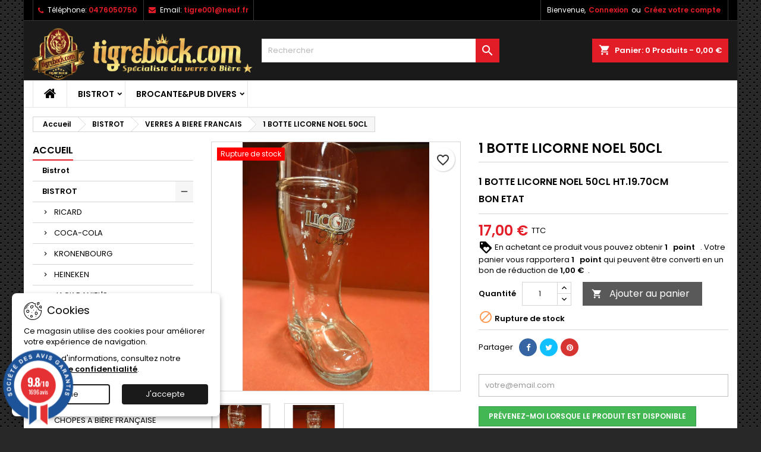

--- FILE ---
content_type: text/html; charset=utf-8
request_url: https://www.tigrebock.com/verres-a-biere-francais/6962-1-botte-licorne-noel-50cl.html
body_size: 31041
content:
<!doctype html>
<html lang="fr">

  <head>
    
      
  <meta charset="utf-8">


  <meta http-equiv="x-ua-compatible" content="ie=edge">



  <link rel="canonical" href="https://www.tigrebock.com/verres-a-biere-francais/6962-1-botte-licorne-noel-50cl.html">

  <title>1 BOTTE LICORNE NOEL 50CL</title>
  
    
  
  <meta name="description" content="1 BOTTE LICORNE NOEL 50CL HT.19.70CM
BON ETAT">
  <meta name="keywords" content="">
        <link rel="canonical" href="https://www.tigrebock.com/verres-a-biere-francais/6962-1-botte-licorne-noel-50cl.html">
  
  	  
		  	  
    
  
    <script type="application/ld+json">
  {
    "@context": "https://schema.org",
    "@type": "Organization",
    "name" : "Tigre Bock",
    "url" : "https://www.tigrebock.com/"
         ,"logo": {
        "@type": "ImageObject",
        "url":"https://www.tigrebock.com/img/logo-1739346971.jpg"
      }
      }
</script>

<script type="application/ld+json">
  {
    "@context": "https://schema.org",
    "@type": "WebPage",
    "isPartOf": {
      "@type": "WebSite",
      "url":  "https://www.tigrebock.com/",
      "name": "Tigre Bock"
    },
    "name": "1 BOTTE LICORNE NOEL 50CL",
    "url":  "https://www.tigrebock.com/verres-a-biere-francais/6962-1-botte-licorne-noel-50cl.html"
  }
</script>


  <script type="application/ld+json">
    {
      "@context": "https://schema.org",
      "@type": "BreadcrumbList",
      "itemListElement": [
                  {
            "@type": "ListItem",
            "position": 1,
            "name": "Accueil",
            "item": "https://www.tigrebock.com/"
          },                  {
            "@type": "ListItem",
            "position": 2,
            "name": "BISTROT",
            "item": "https://www.tigrebock.com/6-bistrot"
          },                  {
            "@type": "ListItem",
            "position": 3,
            "name": "VERRES A BIERE FRANCAIS ",
            "item": "https://www.tigrebock.com/16-verres-a-biere-francais"
          },                  {
            "@type": "ListItem",
            "position": 4,
            "name": "1 BOTTE LICORNE NOEL 50CL",
            "item": "https://www.tigrebock.com/verres-a-biere-francais/6962-1-botte-licorne-noel-50cl.html"
          }              ]
    }
  </script>
  
  
  
      <script type="application/ld+json">
  {
    "@context": "https://schema.org/",
    "@type": "Product",
    "name": "1 BOTTE LICORNE NOEL 50CL",
    "description": "1 BOTTE LICORNE NOEL 50CL HT.19.70CM BON ETAT",
    "category": "VERRES A BIERE FRANCAIS ",
    "image" :"https://www.tigrebock.com/12901-home_default/1-botte-licorne-noel-50cl.jpg",    "sku": "6962",
	    "mpn": "6962"
	        ,
    "brand": {
      "@type": "Brand",
      "name": "Tigre Bock"
    }
            ,
    "weight": {
        "@context": "https://schema.org",
        "@type": "QuantitativeValue",
        "value": "1.002000",
        "unitCode": "kg"
    }
        ,
    "offers": {
      "@type": "Offer",
      "priceCurrency": "EUR",
      "name": "1 BOTTE LICORNE NOEL 50CL",
      "price": "17",
      "url": "https://www.tigrebock.com/verres-a-biere-francais/6962-1-botte-licorne-noel-50cl.html",
      "priceValidUntil": "2026-02-03",
              "image": ["https://www.tigrebock.com/12901-large_default/1-botte-licorne-noel-50cl.jpg","https://www.tigrebock.com/12902-large_default/1-botte-licorne-noel-50cl.jpg"],
            "sku": "6962",
	        "mpn": "6962",
	                    	        "availability": "https://schema.org/OutOfStock",
	        "seller": {
        "@type": "Organization",
        "name": "Tigre Bock"
      }
    }
      }
</script>

  
  
    
  

  
    <meta property="og:title" content="1 BOTTE LICORNE NOEL 50CL" />
    <meta property="og:description" content="1 BOTTE LICORNE NOEL 50CL HT.19.70CM
BON ETAT" />
    <meta property="og:url" content="https://www.tigrebock.com/verres-a-biere-francais/6962-1-botte-licorne-noel-50cl.html" />
    <meta property="og:site_name" content="Tigre Bock" />
        



  <meta name="viewport" content="width=device-width, initial-scale=1">



  <link rel="icon" type="image/vnd.microsoft.icon" href="https://www.tigrebock.com/img/favicon.ico?1739346971">
  <link rel="shortcut icon" type="image/x-icon" href="https://www.tigrebock.com/img/favicon.ico?1739346971">



  
  <link rel="stylesheet" href="/modules/ps_checkout/views/css/payments.css?version=8.5.0.3" type="text/css" media="all">
  <link rel="stylesheet" href="https://www.tigrebock.com/themes/AngarTheme/assets/cache/theme-0e4d2275.css" type="text/css" media="all">


<link rel="stylesheet" rel="preload" as="style" href="https://fonts.googleapis.com/css?family=Poppins:400,600&amp;subset=latin,latin-ext&display=block" type="text/css" media="all" />



  

  <script type="text/javascript">
        var PAYPLUG_DOMAIN = "https:\/\/secure.payplug.com";
        var blockwishlistController = "https:\/\/www.tigrebock.com\/module\/blockwishlist\/action";
        var is_sandbox_mode = false;
        var linkLoyaltyAjax = "https:\/\/www.tigrebock.com\/module\/totloyaltyadvanced\/ajaxloyaltypoints";
        var module_name = "payplug";
        var payplug_ajax_url = "https:\/\/www.tigrebock.com\/module\/payplug\/ajax";
        var prestashop = {"cart":{"products":[],"totals":{"total":{"type":"total","label":"Total","amount":0,"value":"0,00\u00a0\u20ac"},"total_including_tax":{"type":"total","label":"Total TTC","amount":0,"value":"0,00\u00a0\u20ac"},"total_excluding_tax":{"type":"total","label":"Total HT :","amount":0,"value":"0,00\u00a0\u20ac"}},"subtotals":{"products":{"type":"products","label":"Sous-total","amount":0,"value":"0,00\u00a0\u20ac"},"discounts":null,"shipping":{"type":"shipping","label":"Livraison","amount":0,"value":""},"tax":null},"products_count":0,"summary_string":"0 articles","vouchers":{"allowed":1,"added":[]},"discounts":[],"minimalPurchase":5,"minimalPurchaseRequired":"Un montant total de 5,00\u00a0\u20ac HT minimum est requis pour valider votre commande. Le montant actuel de votre commande est de 0,00\u00a0\u20ac HT."},"currency":{"id":1,"name":"Euro","iso_code":"EUR","iso_code_num":"978","sign":"\u20ac"},"customer":{"lastname":null,"firstname":null,"email":null,"birthday":null,"newsletter":null,"newsletter_date_add":null,"optin":null,"website":null,"company":null,"siret":null,"ape":null,"is_logged":false,"gender":{"type":null,"name":null},"addresses":[]},"country":{"id_zone":"9","id_currency":"0","call_prefix":"33","iso_code":"FR","active":"1","contains_states":"0","need_identification_number":"0","need_zip_code":"1","zip_code_format":"NNNNN","display_tax_label":"1","name":"France","id":8},"language":{"name":"Fran\u00e7ais (French)","iso_code":"fr","locale":"fr-FR","language_code":"fr","active":"1","is_rtl":"0","date_format_lite":"d\/m\/Y","date_format_full":"d\/m\/Y H:i:s","id":1},"page":{"title":"","canonical":"https:\/\/www.tigrebock.com\/verres-a-biere-francais\/6962-1-botte-licorne-noel-50cl.html","meta":{"title":"1 BOTTE LICORNE NOEL 50CL","description":"1 BOTTE LICORNE NOEL 50CL HT.19.70CM\nBON ETAT","keywords":"","robots":"index"},"page_name":"product","body_classes":{"lang-fr":true,"lang-rtl":false,"country-FR":true,"currency-EUR":true,"layout-left-column":true,"page-product":true,"tax-display-enabled":true,"page-customer-account":false,"product-id-6962":true,"product-1 BOTTE LICORNE NOEL 50CL":true,"product-id-category-16":true,"product-id-manufacturer-0":true,"product-id-supplier-0":true,"product-available-for-order":true},"admin_notifications":[],"password-policy":{"feedbacks":{"0":"Tr\u00e8s faible","1":"Faible","2":"Moyenne","3":"Fort","4":"Tr\u00e8s fort","Straight rows of keys are easy to guess":"Les suites de touches sur le clavier sont faciles \u00e0 deviner","Short keyboard patterns are easy to guess":"Les mod\u00e8les courts sur le clavier sont faciles \u00e0 deviner.","Use a longer keyboard pattern with more turns":"Utilisez une combinaison de touches plus longue et plus complexe.","Repeats like \"aaa\" are easy to guess":"Les r\u00e9p\u00e9titions (ex. : \"aaa\") sont faciles \u00e0 deviner.","Repeats like \"abcabcabc\" are only slightly harder to guess than \"abc\"":"Les r\u00e9p\u00e9titions (ex. : \"abcabcabc\") sont seulement un peu plus difficiles \u00e0 deviner que \"abc\".","Sequences like abc or 6543 are easy to guess":"Les s\u00e9quences (ex. : abc ou 6543) sont faciles \u00e0 deviner.","Recent years are easy to guess":"Les ann\u00e9es r\u00e9centes sont faciles \u00e0 deviner.","Dates are often easy to guess":"Les dates sont souvent faciles \u00e0 deviner.","This is a top-10 common password":"Ce mot de passe figure parmi les 10 mots de passe les plus courants.","This is a top-100 common password":"Ce mot de passe figure parmi les 100 mots de passe les plus courants.","This is a very common password":"Ceci est un mot de passe tr\u00e8s courant.","This is similar to a commonly used password":"Ce mot de passe est similaire \u00e0 un mot de passe couramment utilis\u00e9.","A word by itself is easy to guess":"Un mot seul est facile \u00e0 deviner.","Names and surnames by themselves are easy to guess":"Les noms et les surnoms seuls sont faciles \u00e0 deviner.","Common names and surnames are easy to guess":"Les noms et les pr\u00e9noms courants sont faciles \u00e0 deviner.","Use a few words, avoid common phrases":"Utilisez quelques mots, \u00e9vitez les phrases courantes.","No need for symbols, digits, or uppercase letters":"Pas besoin de symboles, de chiffres ou de majuscules.","Avoid repeated words and characters":"\u00c9viter de r\u00e9p\u00e9ter les mots et les caract\u00e8res.","Avoid sequences":"\u00c9viter les s\u00e9quences.","Avoid recent years":"\u00c9vitez les ann\u00e9es r\u00e9centes.","Avoid years that are associated with you":"\u00c9vitez les ann\u00e9es qui vous sont associ\u00e9es.","Avoid dates and years that are associated with you":"\u00c9vitez les dates et les ann\u00e9es qui vous sont associ\u00e9es.","Capitalization doesn't help very much":"Les majuscules ne sont pas tr\u00e8s utiles.","All-uppercase is almost as easy to guess as all-lowercase":"Un mot de passe tout en majuscules est presque aussi facile \u00e0 deviner qu'un mot de passe tout en minuscules.","Reversed words aren't much harder to guess":"Les mots invers\u00e9s ne sont pas beaucoup plus difficiles \u00e0 deviner.","Predictable substitutions like '@' instead of 'a' don't help very much":"Les substitutions pr\u00e9visibles comme '\"@\" au lieu de \"a\" n'aident pas beaucoup.","Add another word or two. Uncommon words are better.":"Ajoutez un autre mot ou deux. Pr\u00e9f\u00e9rez les mots peu courants."}}},"shop":{"name":"Tigre Bock","logo":"https:\/\/www.tigrebock.com\/img\/logo-1739346971.jpg","stores_icon":"https:\/\/www.tigrebock.com\/img\/logo_stores.png","favicon":"https:\/\/www.tigrebock.com\/img\/favicon.ico"},"core_js_public_path":"\/themes\/","urls":{"base_url":"https:\/\/www.tigrebock.com\/","current_url":"https:\/\/www.tigrebock.com\/verres-a-biere-francais\/6962-1-botte-licorne-noel-50cl.html","shop_domain_url":"https:\/\/www.tigrebock.com","img_ps_url":"https:\/\/www.tigrebock.com\/img\/","img_cat_url":"https:\/\/www.tigrebock.com\/img\/c\/","img_lang_url":"https:\/\/www.tigrebock.com\/img\/l\/","img_prod_url":"https:\/\/www.tigrebock.com\/img\/p\/","img_manu_url":"https:\/\/www.tigrebock.com\/img\/m\/","img_sup_url":"https:\/\/www.tigrebock.com\/img\/su\/","img_ship_url":"https:\/\/www.tigrebock.com\/img\/s\/","img_store_url":"https:\/\/www.tigrebock.com\/img\/st\/","img_col_url":"https:\/\/www.tigrebock.com\/img\/co\/","img_url":"https:\/\/www.tigrebock.com\/themes\/AngarTheme\/assets\/img\/","css_url":"https:\/\/www.tigrebock.com\/themes\/AngarTheme\/assets\/css\/","js_url":"https:\/\/www.tigrebock.com\/themes\/AngarTheme\/assets\/js\/","pic_url":"https:\/\/www.tigrebock.com\/upload\/","theme_assets":"https:\/\/www.tigrebock.com\/themes\/AngarTheme\/assets\/","theme_dir":"https:\/\/www.tigrebock.com\/themes\/AngarTheme\/","pages":{"address":"https:\/\/www.tigrebock.com\/adresse","addresses":"https:\/\/www.tigrebock.com\/adresses","authentication":"https:\/\/www.tigrebock.com\/authentification","manufacturer":"https:\/\/www.tigrebock.com\/fabricants","cart":"https:\/\/www.tigrebock.com\/panier","category":"https:\/\/www.tigrebock.com\/index.php?controller=category","cms":"https:\/\/www.tigrebock.com\/index.php?controller=cms","contact":"https:\/\/www.tigrebock.com\/index.php?controller=contact","discount":"https:\/\/www.tigrebock.com\/bons-de-reduction","guest_tracking":"https:\/\/www.tigrebock.com\/suivi-commande-invite","history":"https:\/\/www.tigrebock.com\/historique-des-commandes","identity":"https:\/\/www.tigrebock.com\/identite","index":"https:\/\/www.tigrebock.com\/","my_account":"https:\/\/www.tigrebock.com\/mon-compte","order_confirmation":"https:\/\/www.tigrebock.com\/index.php?controller=order-confirmation","order_detail":"https:\/\/www.tigrebock.com\/index.php?controller=order-detail","order_follow":"https:\/\/www.tigrebock.com\/details-de-la-commande","order":"https:\/\/www.tigrebock.com\/commande","order_return":"https:\/\/www.tigrebock.com\/index.php?controller=order-return","order_slip":"https:\/\/www.tigrebock.com\/avoirs","pagenotfound":"https:\/\/www.tigrebock.com\/index.php?controller=pagenotfound","password":"https:\/\/www.tigrebock.com\/mot-de-passe-oublie","pdf_invoice":"https:\/\/www.tigrebock.com\/index.php?controller=pdf-invoice","pdf_order_return":"https:\/\/www.tigrebock.com\/index.php?controller=pdf-order-return","pdf_order_slip":"https:\/\/www.tigrebock.com\/index.php?controller=pdf-order-slip","prices_drop":"https:\/\/www.tigrebock.com\/index.php?controller=prices-drop","product":"https:\/\/www.tigrebock.com\/index.php?controller=product","registration":"https:\/\/www.tigrebock.com\/index.php?controller=registration","search":"https:\/\/www.tigrebock.com\/recherche","sitemap":"https:\/\/www.tigrebock.com\/plan-du-site","stores":"https:\/\/www.tigrebock.com\/magasins","supplier":"https:\/\/www.tigrebock.com\/fournisseurs","new_products":"https:\/\/www.tigrebock.com\/index.php?controller=new-products","brands":"https:\/\/www.tigrebock.com\/fabricants","register":"https:\/\/www.tigrebock.com\/index.php?controller=registration","order_login":"https:\/\/www.tigrebock.com\/commande?login=1"},"alternative_langs":[],"actions":{"logout":"https:\/\/www.tigrebock.com\/?mylogout="},"no_picture_image":{"bySize":{"small_default":{"url":"https:\/\/www.tigrebock.com\/img\/p\/fr-default-small_default.jpg","width":98,"height":98},"cart_default":{"url":"https:\/\/www.tigrebock.com\/img\/p\/fr-default-cart_default.jpg","width":125,"height":125},"home_default":{"url":"https:\/\/www.tigrebock.com\/img\/p\/fr-default-home_default.jpg","width":259,"height":259},"medium_default":{"url":"https:\/\/www.tigrebock.com\/img\/p\/fr-default-medium_default.jpg","width":452,"height":452},"large_default":{"url":"https:\/\/www.tigrebock.com\/img\/p\/fr-default-large_default.jpg","width":800,"height":800}},"small":{"url":"https:\/\/www.tigrebock.com\/img\/p\/fr-default-small_default.jpg","width":98,"height":98},"medium":{"url":"https:\/\/www.tigrebock.com\/img\/p\/fr-default-home_default.jpg","width":259,"height":259},"large":{"url":"https:\/\/www.tigrebock.com\/img\/p\/fr-default-large_default.jpg","width":800,"height":800},"legend":""}},"configuration":{"display_taxes_label":true,"display_prices_tax_incl":true,"is_catalog":false,"show_prices":true,"opt_in":{"partner":false},"quantity_discount":{"type":"discount","label":"Remise sur prix unitaire"},"voucher_enabled":1,"return_enabled":0},"field_required":[],"breadcrumb":{"links":[{"title":"Accueil","url":"https:\/\/www.tigrebock.com\/"},{"title":"BISTROT","url":"https:\/\/www.tigrebock.com\/6-bistrot"},{"title":"VERRES A BIERE FRANCAIS ","url":"https:\/\/www.tigrebock.com\/16-verres-a-biere-francais"},{"title":"1 BOTTE LICORNE NOEL 50CL","url":"https:\/\/www.tigrebock.com\/verres-a-biere-francais\/6962-1-botte-licorne-noel-50cl.html"}],"count":4},"link":{"protocol_link":"https:\/\/","protocol_content":"https:\/\/"},"time":1768813072,"static_token":"c39c78d7903aed3e120b61bc0721082e","token":"86749bc9d26c8b9a5d6be6d82a8bca7b","debug":false};
        var productsAlreadyTagged = [];
        var ps_checkoutApplePayUrl = "https:\/\/www.tigrebock.com\/module\/ps_checkout\/applepay";
        var ps_checkoutAutoRenderDisabled = false;
        var ps_checkoutCancelUrl = "https:\/\/www.tigrebock.com\/module\/ps_checkout\/cancel";
        var ps_checkoutCardBrands = ["MASTERCARD","VISA","AMEX","CB_NATIONALE"];
        var ps_checkoutCardFundingSourceImg = "\/modules\/ps_checkout\/views\/img\/payment-cards.png";
        var ps_checkoutCardLogos = {"AMEX":"\/modules\/ps_checkout\/views\/img\/amex.svg","CB_NATIONALE":"\/modules\/ps_checkout\/views\/img\/cb.svg","DINERS":"\/modules\/ps_checkout\/views\/img\/diners.svg","DISCOVER":"\/modules\/ps_checkout\/views\/img\/discover.svg","JCB":"\/modules\/ps_checkout\/views\/img\/jcb.svg","MAESTRO":"\/modules\/ps_checkout\/views\/img\/maestro.svg","MASTERCARD":"\/modules\/ps_checkout\/views\/img\/mastercard.svg","UNIONPAY":"\/modules\/ps_checkout\/views\/img\/unionpay.svg","VISA":"\/modules\/ps_checkout\/views\/img\/visa.svg"};
        var ps_checkoutCartProductCount = 0;
        var ps_checkoutCheckUrl = "https:\/\/www.tigrebock.com\/module\/ps_checkout\/check";
        var ps_checkoutCheckoutTranslations = {"checkout.go.back.label":"Tunnel de commande","checkout.go.back.link.title":"Retourner au tunnel de commande","checkout.card.payment":"Paiement par carte","checkout.page.heading":"R\u00e9sum\u00e9 de commande","checkout.cart.empty":"Votre panier d'achat est vide.","checkout.page.subheading.card":"Carte","checkout.page.subheading.paypal":"PayPal","checkout.payment.by.card":"Vous avez choisi de payer par carte.","checkout.payment.by.paypal":"Vous avez choisi de payer par PayPal.","checkout.order.summary":"Voici un r\u00e9sum\u00e9 de votre commande :","checkout.order.amount.total":"Le montant total de votre panier est de","checkout.order.included.tax":"(TTC)","checkout.order.confirm.label":"Veuillez finaliser votre commande en cliquant sur \"Je valide ma commande\"","checkout.payment.token.delete.modal.header":"Voulez-vous supprimer cette m\u00e9thode de paiement ?","checkout.payment.token.delete.modal.content":"Cette m\u00e9thode de paiement sera supprim\u00e9e de votre compte :","checkout.payment.token.delete.modal.confirm-button":"Supprimer cette m\u00e9thode de paiement","checkout.payment.loader.processing-request":"Veuillez patienter, nous traitons votre demande...","checkout.payment.others.link.label":"Autres moyens de paiement","checkout.payment.others.confirm.button.label":"Je valide ma commande","checkout.form.error.label":"Une erreur s'est produite lors du paiement. Veuillez r\u00e9essayer ou contacter le support.","loader-component.label.header":"Merci pour votre achat !","loader-component.label.body":"Veuillez patienter, nous traitons votre paiement","loader-component.label.body.longer":"Veuillez patienter, cela prend un peu plus de temps...","payment-method-logos.title":"Paiement 100% s\u00e9curis\u00e9","express-button.cart.separator":"ou","express-button.checkout.express-checkout":"Achat rapide","ok":"Ok","cancel":"Annuler","paypal.hosted-fields.label.card-name":"Nom du titulaire de la carte","paypal.hosted-fields.placeholder.card-name":"Nom du titulaire de la carte","paypal.hosted-fields.label.card-number":"Num\u00e9ro de carte","paypal.hosted-fields.placeholder.card-number":"Num\u00e9ro de carte","paypal.hosted-fields.label.expiration-date":"Date d'expiration","paypal.hosted-fields.placeholder.expiration-date":"MM\/YY","paypal.hosted-fields.label.cvv":"Code de s\u00e9curit\u00e9","paypal.hosted-fields.placeholder.cvv":"XXX","error.paypal-sdk":"L'instance du PayPal JavaScript SDK est manquante","error.google-pay-sdk":"L'instance du Google Pay Javascript SDK est manquante","error.apple-pay-sdk":"L'instance du Apple Pay Javascript SDK est manquante","error.google-pay.transaction-info":"Une erreur est survenue lors de la r\u00e9cup\u00e9ration des informations sur la transaction Google Pay","error.apple-pay.payment-request":"Une erreur est survenue lors de la r\u00e9cup\u00e9ration des informations sur la transaction Apple Pay","error.paypal-sdk.contingency.cancel":"Authentification du titulaire de carte annul\u00e9e, veuillez choisir un autre moyen de paiement ou essayez de nouveau.","error.paypal-sdk.contingency.error":"Une erreur est survenue lors de l'authentification du titulaire de la carte, veuillez choisir un autre moyen de paiement ou essayez de nouveau.","error.paypal-sdk.contingency.failure":"Echec de l'authentification du titulaire de la carte, veuillez choisir un autre moyen de paiement ou essayez de nouveau.","error.paypal-sdk.contingency.unknown":"L'identit\u00e9 du titulaire de la carte n'a pas pu \u00eatre v\u00e9rifi\u00e9e, veuillez choisir un autre moyen de paiement ou essayez de nouveau.","APPLE_PAY_MERCHANT_SESSION_VALIDATION_ERROR":"Nous ne pouvons pas traiter votre paiement Apple Pay pour le moment. Cela peut \u00eatre d\u00fb \u00e0 un probl\u00e8me de v\u00e9rification de la configuration du paiement pour ce site. Veuillez r\u00e9essayer plus tard ou choisir un autre moyen de paiement.","APPROVE_APPLE_PAY_VALIDATION_ERROR":"Un probl\u00e8me est survenu lors du traitement de votre paiement Apple Pay. Veuillez v\u00e9rifier les d\u00e9tails de votre commande et r\u00e9essayer, ou utilisez un autre mode de paiement."};
        var ps_checkoutCheckoutUrl = "https:\/\/www.tigrebock.com\/commande";
        var ps_checkoutConfirmUrl = "https:\/\/www.tigrebock.com\/index.php?controller=order-confirmation";
        var ps_checkoutCreateUrl = "https:\/\/www.tigrebock.com\/module\/ps_checkout\/create";
        var ps_checkoutCustomMarks = [];
        var ps_checkoutExpressCheckoutCartEnabled = false;
        var ps_checkoutExpressCheckoutOrderEnabled = false;
        var ps_checkoutExpressCheckoutProductEnabled = false;
        var ps_checkoutExpressCheckoutSelected = false;
        var ps_checkoutExpressCheckoutUrl = "https:\/\/www.tigrebock.com\/module\/ps_checkout\/ExpressCheckout";
        var ps_checkoutFundingSource = "paypal";
        var ps_checkoutFundingSourcesSorted = ["paypal"];
        var ps_checkoutGooglePayUrl = "https:\/\/www.tigrebock.com\/module\/ps_checkout\/googlepay";
        var ps_checkoutHostedFieldsContingencies = "SCA_WHEN_REQUIRED";
        var ps_checkoutHostedFieldsEnabled = false;
        var ps_checkoutIconsPath = "\/modules\/ps_checkout\/views\/img\/icons\/";
        var ps_checkoutLoaderImage = "\/modules\/ps_checkout\/views\/img\/loader.svg";
        var ps_checkoutPartnerAttributionId = "PrestaShop_Cart_PSXO_PSDownload";
        var ps_checkoutPayLaterCartPageButtonEnabled = false;
        var ps_checkoutPayLaterCategoryPageBannerEnabled = false;
        var ps_checkoutPayLaterHomePageBannerEnabled = false;
        var ps_checkoutPayLaterOrderPageBannerEnabled = false;
        var ps_checkoutPayLaterOrderPageButtonEnabled = false;
        var ps_checkoutPayLaterOrderPageMessageEnabled = false;
        var ps_checkoutPayLaterProductPageBannerEnabled = false;
        var ps_checkoutPayLaterProductPageButtonEnabled = false;
        var ps_checkoutPayLaterProductPageMessageEnabled = false;
        var ps_checkoutPayPalButtonConfiguration = "";
        var ps_checkoutPayPalEnvironment = "LIVE";
        var ps_checkoutPayPalOrderId = "";
        var ps_checkoutPayPalSdkConfig = {"clientId":"AXjYFXWyb4xJCErTUDiFkzL0Ulnn-bMm4fal4G-1nQXQ1ZQxp06fOuE7naKUXGkq2TZpYSiI9xXbs4eo","merchantId":"TJ5PNMVJUUFWL","currency":"EUR","intent":"capture","commit":"false","vault":"false","integrationDate":"2024-04-01","dataPartnerAttributionId":"PrestaShop_Cart_PSXO_PSDownload","dataCspNonce":"","dataEnable3ds":"true","disableFunding":"paylater,card,bancontact,eps,ideal,mybank,p24,blik","components":"marks,funding-eligibility"};
        var ps_checkoutPayWithTranslations = {"paypal":"Payer avec un compte PayPal"};
        var ps_checkoutPaymentMethodLogosTitleImg = "\/modules\/ps_checkout\/views\/img\/icons\/lock_checkout.svg";
        var ps_checkoutPaymentUrl = "https:\/\/www.tigrebock.com\/module\/ps_checkout\/payment";
        var ps_checkoutRenderPaymentMethodLogos = true;
        var ps_checkoutValidateUrl = "https:\/\/www.tigrebock.com\/module\/ps_checkout\/validate";
        var ps_checkoutVaultUrl = "https:\/\/www.tigrebock.com\/module\/ps_checkout\/vault";
        var ps_checkoutVersion = "8.5.0.3";
        var psemailsubscription_subscription = "https:\/\/www.tigrebock.com\/module\/ps_emailsubscription\/subscription";
        var psr_icon_color = "#F19D76";
        var removeFromWishlistUrl = "https:\/\/www.tigrebock.com\/module\/blockwishlist\/action?action=deleteProductFromWishlist";
        var wishlistAddProductToCartUrl = "https:\/\/www.tigrebock.com\/module\/blockwishlist\/action?action=addProductToCart";
        var wishlistUrl = "https:\/\/www.tigrebock.com\/module\/blockwishlist\/view";
      </script>



   <script>
    var pluginData = pluginData ? pluginData : { };
    pluginData['bx'] = pluginData['bx'] ? pluginData['bx'] : { };
    pluginData['bx'].translation = {
        error: {
                carrierNotFound: "Impossible de trouver le transporteur",
                couldNotSelectPoint: "Erreur lors de la sélection du transporteur"
        },
        text: {
                chooseParcelPoint: "Choisir ce point de retrait",
                closeMap: "Fermer la carte",
                closedLabel: "Fermé      ",
        },
        distance: "à %s km",
    }
    pluginData['bx'].mapLogoImageUrl = "https://resource.boxtal.com/images/boxtal-maps.svg";
    pluginData['bx'].mapLogoHrefUrl = "https://www.boxtal.com";
    pluginData['bx'].ajaxUrl = "https://www.tigrebock.com/module/boxtalconnect/ajax";
    pluginData['bx'].token = "c39c78d7903aed3e120b61bc0721082e";
</script>
<link href="//fonts.googleapis.com/css?family=Open+Sans:600,400,400i|Oswald:700" rel="stylesheet" type="text/css" media="all">
 
<script type="text/javascript">
    var agSiteId="3311";
</script>
<script src="https://www.societe-des-avis-garantis.fr/wp-content/plugins/ag-core/widgets/JsWidget.js" type="text/javascript"></script>

<style>
    </style>


<style type="text/css">

@media (min-width:768px) {
										.texture13 { background-image: url(https://www.tigrebock.com/themes/AngarTheme/assets/img/textures/texture13.png);}
						}

body {
	background-color: #ffffff;
	font-family: "Poppins", Arial, Helvetica, sans-serif;
}

.products .product-miniature .product-title {
    height: 32px;
}

.products .product-miniature .product-title a {
    font-size: 14px;
    line-height: 16px;
}

#content-wrapper .products .product-miniature .product-desc {
    height: 36px;
}

@media (min-width: 991px) {
    #home_categories ul li .cat-container {
        min-height: 0px;
    }
}

@media (min-width: 768px) {
    #_desktop_logo {
        padding-top: 12px;
        padding-bottom: 0px;
    }
}

nav.header-nav {
    background: #000000;
}

nav.header-nav,
.header_sep2 #contact-link span.shop-phone,
.header_sep2 #contact-link span.shop-phone.shop-tel,
.header_sep2 #contact-link span.shop-phone:last-child,
.header_sep2 .lang_currency_top,
.header_sep2 .lang_currency_top:last-child,
.header_sep2 #_desktop_currency_selector,
.header_sep2 #_desktop_language_selector,
.header_sep2 #_desktop_user_info {
    border-color: #383838;
}

#contact-link,
#contact-link a,
.lang_currency_top span.lang_currency_text,
.lang_currency_top .dropdown i.expand-more,
nav.header-nav .user-info span,
nav.header-nav .user-info a.logout,
#languages-block-top div.current,
nav.header-nav a {
    color: #ffffff;
}

#contact-link span.shop-phone strong,
#contact-link span.shop-phone strong a,
.lang_currency_top span.expand-more,
nav.header-nav .user-info a.account {
    color: #e31d27;
}

#contact-link span.shop-phone i {
    color: #e31d27;
}

.header-top {
    background: #1b1a1b;
}

div#search_widget form button[type=submit] {
    background: #e31d27;
    color: #ffffff;
}

div#search_widget form button[type=submit]:hover {
    background: #e31d27;
    color: #ffffff;
}



#header div#_desktop_cart .blockcart .header {
    background: #e31d27;
}

#header div#_desktop_cart .blockcart .header a.cart_link {
    color: #ffffff;
}


#homepage-slider .bx-wrapper .bx-pager.bx-default-pager a:hover,
#homepage-slider .bx-wrapper .bx-pager.bx-default-pager a.active{
    background: #e31d27;
}

div#rwd_menu {
    background: #ffffff;
}

div#rwd_menu,
div#rwd_menu a {
    color: #000000;
}

div#rwd_menu,
div#rwd_menu .rwd_menu_item,
div#rwd_menu .rwd_menu_item:first-child {
    border-color: #e6e6e6;
}

div#rwd_menu .rwd_menu_item:hover,
div#rwd_menu .rwd_menu_item:focus,
div#rwd_menu .rwd_menu_item a:hover,
div#rwd_menu .rwd_menu_item a:focus {
    color: #ffffff;
    background: #e31d27;
}

#mobile_top_menu_wrapper2 .top-menu li a:hover,
.rwd_menu_open ul.user_info li a:hover {
    background: #e31d27;
    color: #ffffff;
}

#_desktop_top_menu{
    background: #ffffff;
}

#_desktop_top_menu,
#_desktop_top_menu > ul > li,
.menu_sep1 #_desktop_top_menu > ul > li,
.menu_sep1 #_desktop_top_menu > ul > li:last-child,
.menu_sep2 #_desktop_top_menu,
.menu_sep2 #_desktop_top_menu > ul > li,
.menu_sep2 #_desktop_top_menu > ul > li:last-child,
.menu_sep3 #_desktop_top_menu,
.menu_sep4 #_desktop_top_menu,
.menu_sep5 #_desktop_top_menu,
.menu_sep6 #_desktop_top_menu {
    border-color: #e6e6e6;
}

#_desktop_top_menu > ul > li > a {
    color: #000000;
}

#_desktop_top_menu > ul > li:hover > a {
    color: #ffffff;
    background: #e31d27;
}

.submenu1 #_desktop_top_menu .popover.sub-menu ul.top-menu li a:hover,
.submenu3 #_desktop_top_menu .popover.sub-menu ul.top-menu li a:hover,
.live_edit_0.submenu1 #_desktop_top_menu .popover.sub-menu ul.top-menu li:hover > a,
.live_edit_0.submenu3 #_desktop_top_menu .popover.sub-menu ul.top-menu li:hover > a {
    background: #e31d27;
    color: #ffffff;
}


#home_categories .homecat_title span {
    border-color: #e31d27;
}

#home_categories ul li .homecat_name span {
    background: #e31d27;
}

#home_categories ul li a.view_more {
    background: #141414;
    color: #ffffff;
    border-color: #141414;
}

#home_categories ul li a.view_more:hover {
    background: #e31d27;
    color: #ffffff;
    border-color: #e31d27;
}

.columns .text-uppercase a,
.columns .text-uppercase span,
.columns div#_desktop_cart .cart_index_title a,
#home_man_product .catprod_title a span {
    border-color: #e31d27;
}

#index .tabs ul.nav-tabs li.nav-item a.active,
#index .tabs ul.nav-tabs li.nav-item a:hover,
.index_title a,
.index_title span {
    border-color: #e31d27;
}

a.product-flags-plist span.product-flag,
a.product-flags-plist span.product-flag.new,
#home_cat_product a.product-flags-plist span.product-flag.new,
#product #content .product-flags li,
#product #content .product-flags .product-flag.new {
    background: #1b1a1b;
}

.products .product-miniature .product-title a,
#home_cat_product ul li .right-block .name_block a {
    color: #292929;
}

.products .product-miniature span.price,
#home_cat_product ul li .product-price-and-shipping .price,
.ui-widget .search_right span.search_price,
body#view #main .wishlist-product-price {
    color: #e31d27;
}

.button-container .add-to-cart:hover,
#subcart .cart-buttons .viewcart:hover,
body#view ul li.wishlist-products-item .wishlist-product-bottom .btn-primary:hover {
    background: #e31d27;
    color: #ffffff;
    border-color: #e31d27;
}

.button-container .add-to-cart,
.button-container .add-to-cart:disabled,
#subcart .cart-buttons .viewcart,
body#view ul li.wishlist-products-item .wishlist-product-bottom .btn-primary {
    background: #1b1a1b;
    color: #ffffff;
    border-color: #1b1a1b;
}

#home_cat_product .catprod_title span {
    border-color: #e31d27;
}

#home_man .man_title span {
    border-color: #e31d27;
}

div#angarinfo_block .icon_cms {
    color: #e31d27;
}

.footer-container {
    background: #1b1a1b;
}

.footer-container,
.footer-container .h3,
.footer-container .links .title,
.row.social_footer {
    border-color: #383838;
}

.footer-container .h3 span,
.footer-container .h3 a,
.footer-container .links .title span.h3,
.footer-container .links .title a.h3 {
    border-color: #e31d27;
}

.footer-container,
.footer-container .h3,
.footer-container .links .title .h3,
.footer-container a,
.footer-container li a,
.footer-container .links ul>li a {
    color: #ffffff;
}

.block_newsletter .btn-newsletter {
    background: #e31d27;
    color: #ffffff;
}

.block_newsletter .btn-newsletter:hover {
    background: #e31d27;
    color: #ffffff;
}

.footer-container .bottom-footer {
    background: #000000;
    border-color: #383838;
    color: #ffffff;
}

.product-prices .current-price span.price {
    color: #e31d27;
}

.product-add-to-cart button.btn.add-to-cart:hover {
    background: #e31d27;
    color: #ffffff;
    border-color: #e31d27;
}

.product-add-to-cart button.btn.add-to-cart,
.product-add-to-cart button.btn.add-to-cart:disabled {
    background: #000000;
    color: #ffffff;
    border-color: #000000;
}

#product .tabs ul.nav-tabs li.nav-item a.active,
#product .tabs ul.nav-tabs li.nav-item a:hover,
#product .index_title span,
.page-product-heading span,
body #product-comments-list-header .comments-nb {
    border-color: #e31d27;
}

body .btn-primary:hover {
    background: #3aa04c;
    color: #ffffff;
    border-color: #196f28;
}

body .btn-primary,
body .btn-primary.disabled,
body .btn-primary:disabled,
body .btn-primary.disabled:hover {
    background: #43b754;
    color: #ffffff;
    border-color: #399a49;
}

body .btn-secondary:hover {
    background: #eeeeee;
    color: #000000;
    border-color: #d8d8d8;
}

body .btn-secondary,
body .btn-secondary.disabled,
body .btn-secondary:disabled,
body .btn-secondary.disabled:hover {
    background: #f6f6f6;
    color: #000000;
    border-color: #d8d8d8;
}

.form-control:focus, .input-group.focus {
    border-color: #dbdbdb;
    outline-color: #dbdbdb;
}

body .pagination .page-list .current a,
body .pagination .page-list a:hover,
body .pagination .page-list .current a.disabled,
body .pagination .page-list .current a.disabled:hover {
    color: #e31d27;
}

.page-my-account #content .links a:hover i {
    color: #e31d27;
}

#scroll_top {
    background: #e31d27;
    color: #ffffff;
}

#scroll_top:hover,
#scroll_top:focus {
    background: #1b1a1b;
    color: #ffffff;
}

</style>



    
  <meta property="og:type" content="product">
      <meta property="og:image" content="https://www.tigrebock.com/12901-large_default/1-botte-licorne-noel-50cl.jpg">
  
      <meta property="product:pretax_price:amount" content="17">
    <meta property="product:pretax_price:currency" content="EUR">
    <meta property="product:price:amount" content="17">
    <meta property="product:price:currency" content="EUR">
      <meta property="product:weight:value" content="1.002000">
  <meta property="product:weight:units" content="kg">
  
  </head>

  <body id="product" class="lang-fr country-fr currency-eur layout-left-column page-product tax-display-enabled product-id-6962 product-1-botte-licorne-noel-50cl product-id-category-16 product-id-manufacturer-0 product-id-supplier-0 product-available-for-order live_edit_  ps_820 texture13 bg_attatchment_fixed bg_position_tl bg_repeat_xy bg_size_initial slider_position_column slider_controls_white banners_top2 banners_top_tablets2 banners_top_phones1 banners_bottom2 banners_bottom_tablets2 banners_bottom_phones1 submenu1 pl_1col_qty_5 pl_2col_qty_4 pl_3col_qty_3 pl_1col_qty_bigtablets_4 pl_2col_qty_bigtablets_3 pl_3col_qty_bigtablets_2 pl_1col_qty_tablets_3 pl_1col_qty_phones_1 home_tabs1 pl_border_type1 pl_button_icon_no pl_button_qty2 pl_desc_no pl_reviews_no pl_availability_no product_layout2 hide_reference_no hide_reassurance_yes product_tabs1 menu_sep2 header_sep2 slider_full_width feat_cat_style3 feat_cat3 feat_cat_bigtablets2 feat_cat_tablets2 feat_cat_phones0 all_products_yes pl_colors_yes newsletter_info_yes stickycart_yes stickymenu_yes homeicon_no pl_man_no product_hide_man_no cart_style1 pl_ref_yes header_style_1 mainfont_Poppins bg_white page_width_1200 pl_qty_yes pl_stock_yes product_stock_yes cat_image_no cat_desc_mobile_no subcat_image_no subcat_style_0 subcat_qty_5 pl_price_default product_price_default footer_style_1 pl_grayout_no pl_gallery_type_1 standard_carusele not_logged  ">

    
      
    

    <main>
      
              

      <header id="header">
        
          


  <div class="header-banner">
    
  </div>



  <nav class="header-nav">
    <div class="container">
      <div class="row">
          <div class="col-md-12 col-xs-12">
            <div id="_desktop_contact_link">
  <div id="contact-link">

			<span class="shop-phone contact_link">
			<a href="https://www.tigrebock.com/index.php?controller=contact">Contact</a>
		</span>
	
			<span class="shop-phone shop-tel">
			<i class="fa fa-phone"></i>
			<span class="shop-phone_text">Téléphone:</span>
			<strong><a href="tel:0476050750">0476050750</a></strong>
		</span>
	
			<span class="shop-phone shop-email">
			<i class="fa fa-envelope"></i>
			<span class="shop-phone_text">Email:</span>
			<strong><a href="&#109;&#97;&#105;&#108;&#116;&#111;&#58;%74%69%67%72%65%30%30%31@%6e%65%75%66.%66%72" >&#x74;&#x69;&#x67;&#x72;&#x65;&#x30;&#x30;&#x31;&#x40;&#x6e;&#x65;&#x75;&#x66;&#x2e;&#x66;&#x72;</a></strong>
		</span>
	

  </div>
</div>


            <div id="_desktop_user_info">
  <div class="user-info">


	<ul class="user_info hidden-md-up">

		
			<li><a href="https://www.tigrebock.com/mon-compte" title="Identifiez-vous" rel="nofollow">Connexion</a></li>
			<li><a href="https://www.tigrebock.com/index.php?controller=registration" title="Identifiez-vous" rel="nofollow">Créez votre compte</a></li>

		
	</ul>


	<div class="hidden-sm-down">
		<span class="welcome">Bienvenue,</span>
					<a class="account" href="https://www.tigrebock.com/mon-compte" title="Identifiez-vous" rel="nofollow">Connexion</a>

			<span class="or">ou</span>

			<a class="account" href="https://www.tigrebock.com/index.php?controller=registration" title="Identifiez-vous" rel="nofollow">Créez votre compte</a>
			</div>


  </div>
</div>
          </div>
      </div>
    </div>
  </nav>



  <div class="header-top">
    <div class="container">
	  <div class="row">
        <div class="col-md-4 hidden-sm-down2" id="_desktop_logo">
                            <a href="https://www.tigrebock.com/">
                  <img class="logo img-responsive" src="https://www.tigrebock.com/img/logo-1739346971.jpg" alt="Tigre Bock">
                </a>
                    </div>
		
<div id="_desktop_cart">

	<div class="cart_top">

		<div class="blockcart cart-preview inactive" data-refresh-url="//www.tigrebock.com/module/ps_shoppingcart/ajax">
			<div class="header">
			
				<div class="cart_index_title">
					<a class="cart_link" rel="nofollow" href="//www.tigrebock.com/panier?action=show">
						<i class="material-icons shopping-cart">shopping_cart</i>
						<span class="hidden-sm-down cart_title">Panier:</span>
						<span class="cart-products-count">
							0<span> Produits - 0,00 €</span>
						</span>
					</a>
				</div>


				<div id="subcart">

					<ul class="cart_products">

											<li>Il n'y a plus d'articles dans votre panier</li>
					
										</ul>

					<ul class="cart-subtotals">

				
						<li>
							<span class="text">Livraison</span>
							<span class="value"></span>
							<span class="clearfix"></span>
						</li>

						<li>
							<span class="text">Total</span>
							<span class="value">0,00 €</span>
							<span class="clearfix"></span>
						</li>

					</ul>

					<div class="cart-buttons">
						<a class="btn btn-primary viewcart" href="//www.tigrebock.com/panier?action=show">Commander <i class="material-icons">&#xE315;</i></a>
											</div>

				</div>

			</div>
		</div>

	</div>

</div>


<!-- Block search module TOP -->
<div id="_desktop_search_widget" class="col-lg-4 col-md-4 col-sm-12 search-widget hidden-sm-down ">
	<div id="search_widget" data-search-controller-url="//www.tigrebock.com/recherche">
		<form method="get" action="//www.tigrebock.com/recherche">
			<input type="hidden" name="controller" value="search">
			<input type="text" name="s" value="" placeholder="Rechercher" aria-label="Rechercher">
			<button type="submit">
				<i class="material-icons search">&#xE8B6;</i>
				<span class="hidden-xl-down">Rechercher</span>
			</button>
		</form>
	</div>
</div>
<!-- /Block search module TOP -->

		<div class="clearfix"></div>
	  </div>
    </div>

	<div id="rwd_menu" class="hidden-md-up">
		<div class="container">
			<div id="menu-icon2" class="rwd_menu_item"><i class="material-icons d-inline">&#xE5D2;</i></div>
			<div id="search-icon" class="rwd_menu_item"><i class="material-icons search">&#xE8B6;</i></div>
			<div id="user-icon" class="rwd_menu_item"><i class="material-icons logged">&#xE7FF;</i></div>
			<div id="_mobile_cart" class="rwd_menu_item"></div>
		</div>
		<div class="clearfix"></div>
	</div>

	<div class="container">
		<div id="mobile_top_menu_wrapper2" class="rwd_menu_open hidden-md-up" style="display:none;">
			<div class="js-top-menu mobile" id="_mobile_top_menu"></div>
		</div>

		<div id="mobile_search_wrapper" class="rwd_menu_open hidden-md-up" style="display:none;">
			<div id="_mobile_search_widget"></div>
		</div>

		<div id="mobile_user_wrapper" class="rwd_menu_open hidden-md-up" style="display:none;">
			<div id="_mobile_user_info"></div>
		</div>
	</div>
  </div>
  

<div class="menu js-top-menu position-static hidden-sm-down" id="_desktop_top_menu">
    

      <ul class="top-menu container" id="top-menu" data-depth="0">

					<li class="home_icon"><a href="https://www.tigrebock.com/"><i class="icon-home"></i><span>Accueil</span></a></li>
		
	    
							<li class="category" id="category-6">
								  <a
					class="dropdown-item sf-with-ul"
					href="https://www.tigrebock.com/6-bistrot" data-depth="0"
									  >
										  					  					  <span class="float-xs-right hidden-md-up">
						<span data-target="#top_sub_menu_21220" data-toggle="collapse" class="navbar-toggler collapse-icons">
						  <i class="material-icons add">&#xE313;</i>
						  <i class="material-icons remove">&#xE316;</i>
						</span>
					  </span>
										BISTROT
				  </a>
				  				  <div  class="popover sub-menu js-sub-menu collapse" id="top_sub_menu_21220">
					

      <ul class="top-menu container"  data-depth="1">

		
	    
							<li class="category" id="category-8">
								  <a
					class="dropdown-item dropdown-submenu"
					href="https://www.tigrebock.com/8-ricard-suze-51" data-depth="1"
									  >
										RICARD
				  </a>
				  				</li>
							<li class="category" id="category-9">
								  <a
					class="dropdown-item dropdown-submenu"
					href="https://www.tigrebock.com/9-coca-cola" data-depth="1"
									  >
										COCA-COLA 
				  </a>
				  				</li>
							<li class="category" id="category-10">
								  <a
					class="dropdown-item dropdown-submenu"
					href="https://www.tigrebock.com/10-kronenbourg" data-depth="1"
									  >
										KRONENBOURG
				  </a>
				  				</li>
							<li class="category" id="category-11">
								  <a
					class="dropdown-item dropdown-submenu"
					href="https://www.tigrebock.com/11-heineken" data-depth="1"
									  >
										HEINEKEN
				  </a>
				  				</li>
							<li class="category" id="category-12">
								  <a
					class="dropdown-item dropdown-submenu"
					href="https://www.tigrebock.com/12-jack-daniel-s" data-depth="1"
									  >
										JACK DANIEL&#039;S 
				  </a>
				  				</li>
							<li class="category" id="category-13">
								  <a
					class="dropdown-item dropdown-submenu"
					href="https://www.tigrebock.com/13-jb" data-depth="1"
									  >
										J&amp;B
				  </a>
				  				</li>
							<li class="category" id="category-14">
								  <a
					class="dropdown-item dropdown-submenu"
					href="https://www.tigrebock.com/14-orangina" data-depth="1"
									  >
										ORANGINA 
				  </a>
				  				</li>
							<li class="category" id="category-15">
								  <a
					class="dropdown-item dropdown-submenu"
					href="https://www.tigrebock.com/15-perrier" data-depth="1"
									  >
										PERRIER
				  </a>
				  				</li>
							<li class="category" id="category-16">
								  <a
					class="dropdown-item dropdown-submenu"
					href="https://www.tigrebock.com/16-verres-a-biere-francais" data-depth="1"
									  >
										VERRES A BIERE FRANCAIS 
				  </a>
				  				</li>
							<li class="category" id="category-17">
								  <a
					class="dropdown-item dropdown-submenu"
					href="https://www.tigrebock.com/17-verres-a-biere-etrangers" data-depth="1"
									  >
										VERRES A BIERE ETRANGERS
				  </a>
				  				</li>
							<li class="category" id="category-18">
								  <a
					class="dropdown-item dropdown-submenu"
					href="https://www.tigrebock.com/18-chopes-a-biere-francaise" data-depth="1"
									  >
										CHOPES A BIÈRE FRANÇAISE 
				  </a>
				  				</li>
							<li class="category" id="category-19">
								  <a
					class="dropdown-item dropdown-submenu"
					href="https://www.tigrebock.com/19-chopes-a-biere-etrangere" data-depth="1"
									  >
										CHOPES  EN VERRE ETRANGERES 
				  </a>
				  				</li>
							<li class="category" id="category-20">
								  <a
					class="dropdown-item dropdown-submenu"
					href="https://www.tigrebock.com/20-chopes-en-gres-francaises" data-depth="1"
									  >
										CHOPES EN GRÈS FRANÇAISES 
				  </a>
				  				</li>
							<li class="category" id="category-21">
								  <a
					class="dropdown-item dropdown-submenu"
					href="https://www.tigrebock.com/21-chopes-en-gres-etrangeres" data-depth="1"
									  >
										CHOPES EN GRÈS  ÉTRANGÈRES 
				  </a>
				  				</li>
							<li class="category" id="category-22">
								  <a
					class="dropdown-item dropdown-submenu"
					href="https://www.tigrebock.com/22-verres-chopes-emaillees" data-depth="1"
									  >
										VERRES &amp;CHOPES ÉMAILLÉES  FRANCAIS 
				  </a>
				  				</li>
							<li class="category" id="category-23">
								  <a
					class="dropdown-item dropdown-submenu"
					href="https://www.tigrebock.com/23-verres-a-whisky-gin" data-depth="1"
									  >
										VERRES A  WHISKY  / GIN  
				  </a>
				  				</li>
							<li class="category" id="category-24">
								  <a
					class="dropdown-item dropdown-submenu"
					href="https://www.tigrebock.com/24-verres-pastis-ricard" data-depth="1"
									  >
										VERRES  A PASTIS 
				  </a>
				  				</li>
							<li class="category" id="category-25">
								  <a
					class="dropdown-item dropdown-submenu"
					href="https://www.tigrebock.com/25-verres-autres-marques" data-depth="1"
									  >
										VERRES AUTRES MARQUES 
				  </a>
				  				</li>
							<li class="category" id="category-26">
								  <a
					class="dropdown-item dropdown-submenu"
					href="https://www.tigrebock.com/26-pichets-et-carafes" data-depth="1"
									  >
										PICHETS &amp; CARAFES 
				  </a>
				  				</li>
							<li class="category" id="category-27">
								  <a
					class="dropdown-item dropdown-submenu"
					href="https://www.tigrebock.com/27-cendriers" data-depth="1"
									  >
										CENDRIERS
				  </a>
				  				</li>
							<li class="category" id="category-28">
								  <a
					class="dropdown-item dropdown-submenu"
					href="https://www.tigrebock.com/28-picon" data-depth="1"
									  >
										PICON 
				  </a>
				  				</li>
							<li class="category" id="category-29">
								  <a
					class="dropdown-item dropdown-submenu"
					href="https://www.tigrebock.com/29-eventails" data-depth="1"
									  >
										EVENTAILS  
				  </a>
				  				</li>
							<li class="category" id="category-30">
								  <a
					class="dropdown-item dropdown-submenu"
					href="https://www.tigrebock.com/30-sous-bocks-touilleurs" data-depth="1"
									  >
										SOUS BOCKS TOUTES CATEGORIES
				  </a>
				  				</li>
							<li class="category" id="category-31">
								  <a
					class="dropdown-item dropdown-submenu"
					href="https://www.tigrebock.com/31-ramasse-monnaie" data-depth="1"
									  >
										BOITES A CARTES JEUX DE CARTES TAPIS DE CARTES
				  </a>
				  				</li>
							<li class="category" id="category-32">
								  <a
					class="dropdown-item dropdown-submenu"
					href="https://www.tigrebock.com/32-pendules-publicitaires" data-depth="1"
									  >
										PENDULES PUBLICITAIRES
				  </a>
				  				</li>
							<li class="category" id="category-33">
								  <a
					class="dropdown-item dropdown-submenu"
					href="https://www.tigrebock.com/33-sommeliers-couteaux-decapsuleurs-tire-bouchon" data-depth="1"
									  >
										SOMMELIERS / COUTEAUX/ DECAPSULEURS TIRE BOUCHON
				  </a>
				  				</li>
							<li class="category" id="category-34">
								  <a
					class="dropdown-item dropdown-submenu"
					href="https://www.tigrebock.com/34-figurines-platres" data-depth="1"
									  >
										FIGURINES  / PLATRES 
				  </a>
				  				</li>
							<li class="category" id="category-35">
								  <a
					class="dropdown-item dropdown-submenu"
					href="https://www.tigrebock.com/35-plateaux-seaux-a-glace" data-depth="1"
									  >
										PLATEAUX / BAC A GLACE/ SEAU A GLACE/ SEAU A CHAMPAGNE
				  </a>
				  				</li>
							<li class="category" id="category-36">
								  <a
					class="dropdown-item dropdown-submenu"
					href="https://www.tigrebock.com/36-pyrogenes-portes-pailles" data-depth="1"
									  >
										PYROGENES/ PORTES PAILLES/ ENCRIERS
				  </a>
				  				</li>
							<li class="category" id="category-39">
								  <a
					class="dropdown-item dropdown-submenu"
					href="https://www.tigrebock.com/39-miroirs" data-depth="1"
									  >
										MIROIRS / CADRES / ARDOISES
				  </a>
				  				</li>
							<li class="category" id="category-40">
								  <a
					class="dropdown-item dropdown-submenu"
					href="https://www.tigrebock.com/40-enseignes-neons-plaques" data-depth="1"
									  >
										ENSEIGNES NÉONS TÔLES ET CARTONS RÉCENTS 
				  </a>
				  				</li>
							<li class="category" id="category-41">
								  <a
					class="dropdown-item dropdown-submenu"
					href="https://www.tigrebock.com/41-plaques-emaillees-anciennes-toles-et-lithos" data-depth="1"
									  >
										PLAQUES EMAILLEES TOLES ET LITHOS ANCIENNES 
				  </a>
				  				</li>
							<li class="category" id="category-42">
								  <a
					class="dropdown-item dropdown-submenu"
					href="https://www.tigrebock.com/42-colonne-a-biere-tirage-pression" data-depth="1"
									  >
										COLONNE A BIERE/TIRAGE PRESSION  PLATEAU DE RINCAGE 
				  </a>
				  				</li>
							<li class="category" id="category-43">
								  <a
					class="dropdown-item dropdown-submenu"
					href="https://www.tigrebock.com/43-parasols" data-depth="1"
									  >
										PARASOLS 
				  </a>
				  				</li>
							<li class="category" id="category-44">
								  <a
					class="dropdown-item dropdown-submenu"
					href="https://www.tigrebock.com/44-pub-collection-divers" data-depth="1"
									  >
										OBJETS PUB DIVERS 
				  </a>
				  				</li>
							<li class="category" id="category-62">
								  <a
					class="dropdown-item dropdown-submenu"
					href="https://www.tigrebock.com/62-verres-a-biere-belge" data-depth="1"
									  >
										VERRES A BIÈRE BELGE ET LUXEMBOURG 
				  </a>
				  				</li>
							<li class="category" id="category-63">
								  <a
					class="dropdown-item dropdown-submenu"
					href="https://www.tigrebock.com/63-verres-a-biere-allemand" data-depth="1"
									  >
										VERRES A BIERE ALLEMAND 
				  </a>
				  				</li>
							<li class="category" id="category-65">
								  <a
					class="dropdown-item dropdown-submenu"
					href="https://www.tigrebock.com/65-verres-a-biere-1l-2l-et-3l" data-depth="1"
									  >
										VERRES A BIERE  1L  2L   3L 
				  </a>
				  				</li>
							<li class="category" id="category-66">
								  <a
					class="dropdown-item dropdown-submenu"
					href="https://www.tigrebock.com/66-tasses-a-cafe" data-depth="1"
									  >
										TASSES A CAFE / CHOCOLAT / THE/THEIERE
				  </a>
				  				</li>
							<li class="category" id="category-70">
								  <a
					class="dropdown-item dropdown-submenu"
					href="https://www.tigrebock.com/70-verres-chopes-emailles-etranger" data-depth="1"
									  >
										VERRES &amp;CHOPES ÉMAILLÉES  ETRANGERS
				  </a>
				  				</li>
							<li class="category" id="category-71">
								  <a
					class="dropdown-item dropdown-submenu"
					href="https://www.tigrebock.com/71-anciens-verres-a-biere-francais-serigraphies" data-depth="1"
									  >
										ANCIENS VERRES &amp;CHOPES A BIERE FRANCAIS SERIGRAPHIES 
				  </a>
				  				</li>
							<li class="category" id="category-82">
								  <a
					class="dropdown-item dropdown-submenu"
					href="https://www.tigrebock.com/82-tapis-de-bar-" data-depth="1"
									  >
										TAPIS DE BAR 
				  </a>
				  				</li>
							<li class="category" id="category-86">
								  <a
					class="dropdown-item dropdown-submenu"
					href="https://www.tigrebock.com/86-jus-de-fruit" data-depth="1"
									  >
										JUS DE FRUIT / SIROPS/ EAU
				  </a>
				  				</li>
							<li class="category" id="category-87">
								  <a
					class="dropdown-item dropdown-submenu"
					href="https://www.tigrebock.com/87-ramasse" data-depth="1"
									  >
										RAMASSE-MONNAIE /SIPHON
				  </a>
				  				</li>
							<li class="category" id="category-88">
								  <a
					class="dropdown-item dropdown-submenu"
					href="https://www.tigrebock.com/88-doseurs-pissettes" data-depth="1"
									  >
										DOSEURS / PISSETTES
				  </a>
				  				</li>
							<li class="category" id="category-89">
								  <a
					class="dropdown-item dropdown-submenu"
					href="https://www.tigrebock.com/89-anciens" data-depth="1"
									  >
										ANCIENS CARTONS ET GLACOIDES 
				  </a>
				  				</li>
							<li class="category" id="category-97">
								  <a
					class="dropdown-item dropdown-submenu"
					href="https://www.tigrebock.com/97-v" data-depth="1"
									  >
										VETEMENTS  PUBLICITAIRES
				  </a>
				  				</li>
							<li class="category" id="category-98">
								  <a
					class="dropdown-item dropdown-submenu"
					href="https://www.tigrebock.com/98-anciennes" data-depth="1"
									  >
										ANCIENNES BOUTEILLES DE BRASSERIE
				  </a>
				  				</li>
							<li class="category" id="category-99">
								  <a
					class="dropdown-item dropdown-submenu"
					href="https://www.tigrebock.com/99-touilleurs" data-depth="1"
									  >
										TOUILLEURS
				  </a>
				  				</li>
							<li class="category" id="category-100">
								  <a
					class="dropdown-item dropdown-submenu"
					href="https://www.tigrebock.com/100-anciens-sous-bocks-francais-" data-depth="1"
									  >
										ANCIENS SOUS BOCKS FRANCAIS 
				  </a>
				  				</li>
							<li class="category" id="category-101">
								  <a
					class="dropdown-item dropdown-submenu"
					href="https://www.tigrebock.com/101-anciens-sous-bocks-allemands" data-depth="1"
									  >
										ANCIENS SOUS BOCKS ALLEMANDS
				  </a>
				  				</li>
							<li class="category" id="category-103">
								  <a
					class="dropdown-item dropdown-submenu"
					href="https://www.tigrebock.com/103-anciens" data-depth="1"
									  >
										 SOUS BOCKS BELGIQUE &amp; LUXEMBOURG
				  </a>
				  				</li>
							<li class="category" id="category-104">
								  <a
					class="dropdown-item dropdown-submenu"
					href="https://www.tigrebock.com/104-chopes-etrangeres-en-verre-" data-depth="1"
									  >
										CHOPES EN VERRE ETRANGERES
				  </a>
				  				</li>
							<li class="category" id="category-106">
								  <a
					class="dropdown-item dropdown-submenu"
					href="https://www.tigrebock.com/106-mignonnettes-echantillons" data-depth="1"
									  >
										MIGNONNETTES/ ECHANTILLONS
				  </a>
				  				</li>
							<li class="category" id="category-108">
								  <a
					class="dropdown-item dropdown-submenu"
					href="https://www.tigrebock.com/108-calendrier-perpetuel-" data-depth="1"
									  >
										CALENDRIER PERPETUEL 
				  </a>
				  				</li>
							<li class="category" id="category-111">
								  <a
					class="dropdown-item dropdown-submenu"
					href="https://www.tigrebock.com/111-verres-a-cognac-armagnac" data-depth="1"
									  >
										VERRES A COGNAC / ARMAGNAC /RHUM
				  </a>
				  				</li>
							<li class="category" id="category-113">
								  <a
					class="dropdown-item dropdown-submenu"
					href="https://www.tigrebock.com/113-verres-vodka" data-depth="1"
									  >
										VERRES VODKA &amp;  SHOOTERS
				  </a>
				  				</li>
							<li class="category" id="category-117">
								  <a
					class="dropdown-item dropdown-submenu"
					href="https://www.tigrebock.com/117-portes-cles-pins" data-depth="1"
									  >
										PORTES CLES / PINS
				  </a>
				  				</li>
							<li class="category" id="category-128">
								  <a
					class="dropdown-item dropdown-submenu"
					href="https://www.tigrebock.com/128-collection-tigrebock" data-depth="1"
									  >
										COLLECTION TIGREBOCK
				  </a>
				  				</li>
							<li class="category" id="category-132">
								  <a
					class="dropdown-item dropdown-submenu"
					href="https://www.tigrebock.com/132-ramasse" data-depth="1"
									  >
										RAMASSE-MONNAIE/CENDRIER/TOLES H P 
				  </a>
				  				</li>
			
		
      </ul>


																																	  </div>
				  				</li>
							<li class="category" id="category-7">
								  <a
					class="dropdown-item sf-with-ul"
					href="https://www.tigrebock.com/7-pub-divers" data-depth="0"
									  >
										  					  					  <span class="float-xs-right hidden-md-up">
						<span data-target="#top_sub_menu_62638" data-toggle="collapse" class="navbar-toggler collapse-icons">
						  <i class="material-icons add">&#xE313;</i>
						  <i class="material-icons remove">&#xE316;</i>
						</span>
					  </span>
										BROCANTE&amp;PUB DIVERS
				  </a>
				  				  <div  class="popover sub-menu js-sub-menu collapse" id="top_sub_menu_62638">
					

      <ul class="top-menu container"  data-depth="1">

		
	    
							<li class="category" id="category-46">
								  <a
					class="dropdown-item dropdown-submenu"
					href="https://www.tigrebock.com/46-bidons-huile" data-depth="1"
									  >
										BIDONS HUILE 
				  </a>
				  				</li>
							<li class="category" id="category-47">
								  <a
					class="dropdown-item dropdown-submenu"
					href="https://www.tigrebock.com/47-articles-divers-garage" data-depth="1"
									  >
										ARTICLES DIVERS GARAGE 
				  </a>
				  				</li>
							<li class="category" id="category-48">
								  <a
					class="dropdown-item dropdown-submenu"
					href="https://www.tigrebock.com/48-tabac" data-depth="1"
									  >
										TABAC
				  </a>
				  				</li>
							<li class="category" id="category-49">
								  <a
					class="dropdown-item dropdown-submenu"
					href="https://www.tigrebock.com/49-boites" data-depth="1"
									  >
										BOITES 
				  </a>
				  				</li>
							<li class="category" id="category-50">
								  <a
					class="dropdown-item dropdown-submenu"
					href="https://www.tigrebock.com/50-livres-vieux-papiers-affiches" data-depth="1"
									  >
										LIVRES VIEUX PAPIERS /AFFICHES / REVUE TECHNIQUE AUTOMOBILE
				  </a>
				  				</li>
							<li class="category" id="category-51">
								  <a
					class="dropdown-item dropdown-submenu"
					href="https://www.tigrebock.com/51-cartes-postales" data-depth="1"
									  >
										CARTES POSTALES
				  </a>
				  				</li>
							<li class="category" id="category-52">
								  <a
					class="dropdown-item dropdown-submenu"
					href="https://www.tigrebock.com/52-jeux-jouets" data-depth="1"
									  >
										JEUX JOUETS 
				  </a>
				  				</li>
							<li class="category" id="category-54">
								  <a
					class="dropdown-item dropdown-submenu"
					href="https://www.tigrebock.com/54-photos" data-depth="1"
									  >
										PHOTOS
				  </a>
				  				</li>
							<li class="category" id="category-55">
								  <a
					class="dropdown-item dropdown-submenu"
					href="https://www.tigrebock.com/55-musique" data-depth="1"
									  >
										POSTE RADIO/  MUSIQUE/APPAREIL /PHOTO
				  </a>
				  				</li>
							<li class="category" id="category-56">
								  <a
					class="dropdown-item dropdown-submenu"
					href="https://www.tigrebock.com/56-religieux" data-depth="1"
									  >
										RELIGIEUX
				  </a>
				  				</li>
							<li class="category" id="category-57">
								  <a
					class="dropdown-item dropdown-submenu"
					href="https://www.tigrebock.com/57-poids-mesure" data-depth="1"
									  >
										POIDS &amp;MESURE 
				  </a>
				  				</li>
							<li class="category" id="category-58">
								  <a
					class="dropdown-item dropdown-submenu"
					href="https://www.tigrebock.com/58-velo" data-depth="1"
									  >
										VELO
				  </a>
				  				</li>
							<li class="category" id="category-59">
								  <a
					class="dropdown-item dropdown-submenu"
					href="https://www.tigrebock.com/59-pieces-auto-moto" data-depth="1"
									  >
										PIECES AUTO/MOTO
				  </a>
				  				</li>
							<li class="category" id="category-60">
								  <a
					class="dropdown-item dropdown-submenu"
					href="https://www.tigrebock.com/60-mobilier-de-bar" data-depth="1"
									  >
										MOBILIER DE BAR 
				  </a>
				  				</li>
							<li class="category" id="category-61">
								  <a
					class="dropdown-item dropdown-submenu"
					href="https://www.tigrebock.com/61-autres" data-depth="1"
									  >
										DIVERS OBJETS BROCANTE 
				  </a>
				  				</li>
							<li class="category" id="category-90">
								  <a
					class="dropdown-item dropdown-submenu"
					href="https://www.tigrebock.com/90-miroirs-cadres-deco-" data-depth="1"
									  >
										MIROIRS   &amp;  CADRES   DECO 
				  </a>
				  				</li>
							<li class="category" id="category-91">
								  <a
					class="dropdown-item dropdown-submenu"
					href="https://www.tigrebock.com/91-bouteilles-de-lait-pots-de-yaourt-" data-depth="1"
									  >
										BOUTEILLES DE LAIT / POTS DE  YAOURT 
				  </a>
				  				</li>
							<li class="category" id="category-92">
								  <a
					class="dropdown-item dropdown-submenu"
					href="https://www.tigrebock.com/92-sport-foot-" data-depth="1"
									  >
										SPORT FOOTBALL /  CYCLISME ET TOUR DE FRANCE
				  </a>
				  				</li>
							<li class="category" id="category-93">
								  <a
					class="dropdown-item dropdown-submenu"
					href="https://www.tigrebock.com/93-verres-a-moutarde-" data-depth="1"
									  >
										MOUTARDIERS / VERRES A MOUTARDE
				  </a>
				  				</li>
							<li class="category" id="category-94">
								  <a
					class="dropdown-item dropdown-submenu"
					href="https://www.tigrebock.com/94-articles-divers-pompier" data-depth="1"
									  >
										ARTICLES DIVERS POMPIER
				  </a>
				  				</li>
							<li class="category" id="category-105">
								  <a
					class="dropdown-item dropdown-submenu"
					href="https://www.tigrebock.com/105-pulverisateur-" data-depth="1"
									  >
										PULVERISATEUR 
				  </a>
				  				</li>
							<li class="category" id="category-107">
								  <a
					class="dropdown-item dropdown-submenu"
					href="https://www.tigrebock.com/107-porte-cle" data-depth="1"
									  >
										PORTE CLE
				  </a>
				  				</li>
							<li class="category" id="category-109">
								  <a
					class="dropdown-item dropdown-submenu"
					href="https://www.tigrebock.com/109-bouteilles-biere-limonades" data-depth="1"
									  >
										BOUTEILLES BIERE / LIMONADES ect.......
				  </a>
				  				</li>
							<li class="category" id="category-110">
								  <a
					class="dropdown-item dropdown-submenu"
					href="https://www.tigrebock.com/110-destockage-de-produit-neuf-" data-depth="1"
									  >
										DESTOCKAGE DE PRODUIT NEUF 
				  </a>
				  				</li>
							<li class="category" id="category-114">
								  <a
					class="dropdown-item dropdown-submenu"
					href="https://www.tigrebock.com/114-objets-de-collection-divers" data-depth="1"
									  >
										OBJETS JEUX OLYMPIQUES
				  </a>
				  				</li>
							<li class="category" id="category-116">
								  <a
					class="dropdown-item dropdown-submenu"
					href="https://www.tigrebock.com/116-articles-divers-michelin" data-depth="1"
									  >
										ARTICLES DIVERS MICHELIN
				  </a>
				  				</li>
							<li class="category" id="category-119">
								  <a
					class="dropdown-item dropdown-submenu"
					href="https://www.tigrebock.com/119-feves" data-depth="1"
									  >
										FEVES
				  </a>
				  				</li>
							<li class="category" id="category-120">
								  <a
					class="dropdown-item dropdown-submenu"
					href="https://www.tigrebock.com/120-militaria-police-gendarmerie" data-depth="1"
									  >
										MILITARIA POLICE GENDARMERIE
				  </a>
				  				</li>
							<li class="category" id="category-122">
								  <a
					class="dropdown-item dropdown-submenu"
					href="https://www.tigrebock.com/122-pour-la-cuisine-tefal-" data-depth="1"
									  >
										POUR LA CUISINE       TEFAL 
				  </a>
				  				</li>
							<li class="category" id="category-123">
								  <a
					class="dropdown-item dropdown-submenu"
					href="https://www.tigrebock.com/123-vins-spiritueux" data-depth="1"
									  >
										VINS &amp; SPIRITUEUX
				  </a>
				  				</li>
							<li class="category" id="category-125">
								  <a
					class="dropdown-item dropdown-submenu"
					href="https://www.tigrebock.com/125-flacon-de-parfum-factice-" data-depth="1"
									  >
										FLACON DE PARFUM  FACTICE 
				  </a>
				  				</li>
							<li class="category" id="category-126">
								  <a
					class="dropdown-item dropdown-submenu"
					href="https://www.tigrebock.com/126-betty-boop" data-depth="1"
									  >
										BETTY BOOP
				  </a>
				  				</li>
							<li class="category" id="category-127">
								  <a
					class="dropdown-item dropdown-submenu"
					href="https://www.tigrebock.com/127-mm-s" data-depth="1"
									  >
										M&amp;M&#039;S / KINDER
				  </a>
				  				</li>
							<li class="category" id="category-129">
								  <a
					class="dropdown-item dropdown-submenu"
					href="https://www.tigrebock.com/129-articles-de-beaute-et-parfums" data-depth="1"
									  >
										ARTICLES DE BEAUTE ET PARFUMS
				  </a>
				  				</li>
							<li class="category" id="category-130">
								  <a
					class="dropdown-item dropdown-submenu"
					href="https://www.tigrebock.com/130-buvards-publicitaires" data-depth="1"
									  >
										BUVARDS PUBLICITAIRES/ ETIQUETTES FROMAGE/ BIERE
				  </a>
				  				</li>
							<li class="category" id="category-133">
								  <a
					class="dropdown-item dropdown-submenu"
					href="https://www.tigrebock.com/133-disney-et-les-autres" data-depth="1"
									  >
										DISNEY  ET LES AUTRES 
				  </a>
				  				</li>
							<li class="category" id="category-136">
								  <a
					class="dropdown-item dropdown-submenu"
					href="https://www.tigrebock.com/136-minion" data-depth="1"
									  >
										MINION
				  </a>
				  				</li>
							<li class="category" id="category-137">
								  <a
					class="dropdown-item dropdown-submenu"
					href="https://www.tigrebock.com/137-affiche-de-cinema-" data-depth="1"
									  >
										AFFICHES DE CINEMA 
				  </a>
				  				</li>
			
		
      </ul>


																																	  </div>
				  				</li>
			
		
      </ul>


    <div class="clearfix"></div>
</div>


        
      </header>

      
        
<aside id="notifications">
  <div class="notifications-container container">
    
    
    
      </div>
</aside>
      

      
            
      <section id="wrapper">
        
        <div class="container">
			
			
			<div class="row">
			  			  
				<nav data-depth="4" class="breadcrumb">
  <ol>
    
              
          <li>
              <a href="https://www.tigrebock.com/">
				<span>Accueil</span>
			  </a>
          </li>
        
              
          <li>
              <a href="https://www.tigrebock.com/6-bistrot">
				<span>BISTROT</span>
			  </a>
          </li>
        
              
          <li>
              <a href="https://www.tigrebock.com/16-verres-a-biere-francais">
				<span>VERRES A BIERE FRANCAIS </span>
			  </a>
          </li>
        
              
          <li>
              <a href="https://www.tigrebock.com/verres-a-biere-francais/6962-1-botte-licorne-noel-50cl.html">
				<span>1 BOTTE LICORNE NOEL 50CL</span>
			  </a>
          </li>
        
          
  </ol>
</nav>
			  
			  
			  
				<div id="left-column" class="columns col-xs-12 col-sm-4 col-md-3">
				  				  



<div class="block-categories block">
		<div class="h6 text-uppercase facet-label">
		<a href="https://www.tigrebock.com/2-accueil" title="Catégories">Accueil</a>
	</div>

    <div class="block_content">
		<ul class="tree dhtml">
			
  <li id="cat_id_5"><a href="https://www.tigrebock.com/5-bistrot" >Bistrot</a></li><li id="cat_id_6"><a href="https://www.tigrebock.com/6-bistrot" >BISTROT</a><ul>
  <li id="cat_id_8"><a href="https://www.tigrebock.com/8-ricard-suze-51" >RICARD</a></li><li id="cat_id_9"><a href="https://www.tigrebock.com/9-coca-cola" >COCA-COLA </a></li><li id="cat_id_10"><a href="https://www.tigrebock.com/10-kronenbourg" >KRONENBOURG</a></li><li id="cat_id_11"><a href="https://www.tigrebock.com/11-heineken" >HEINEKEN</a></li><li id="cat_id_12"><a href="https://www.tigrebock.com/12-jack-daniel-s" >JACK DANIEL&#039;S </a></li><li id="cat_id_13"><a href="https://www.tigrebock.com/13-jb" >J&amp;B</a></li><li id="cat_id_14"><a href="https://www.tigrebock.com/14-orangina" >ORANGINA </a></li><li id="cat_id_15"><a href="https://www.tigrebock.com/15-perrier" >PERRIER</a></li><li id="cat_id_16"><a href="https://www.tigrebock.com/16-verres-a-biere-francais" class="selected">VERRES A BIERE FRANCAIS </a></li><li id="cat_id_17"><a href="https://www.tigrebock.com/17-verres-a-biere-etrangers" >VERRES A BIERE ETRANGERS</a></li><li id="cat_id_18"><a href="https://www.tigrebock.com/18-chopes-a-biere-francaise" >CHOPES A BIÈRE FRANÇAISE </a></li><li id="cat_id_19"><a href="https://www.tigrebock.com/19-chopes-a-biere-etrangere" >CHOPES  EN VERRE ETRANGERES </a></li><li id="cat_id_20"><a href="https://www.tigrebock.com/20-chopes-en-gres-francaises" >CHOPES EN GRÈS FRANÇAISES </a></li><li id="cat_id_21"><a href="https://www.tigrebock.com/21-chopes-en-gres-etrangeres" >CHOPES EN GRÈS  ÉTRANGÈRES </a></li><li id="cat_id_22"><a href="https://www.tigrebock.com/22-verres-chopes-emaillees" >VERRES &amp;CHOPES ÉMAILLÉES  FRANCAIS </a></li><li id="cat_id_23"><a href="https://www.tigrebock.com/23-verres-a-whisky-gin" >VERRES A  WHISKY  / GIN  </a></li><li id="cat_id_24"><a href="https://www.tigrebock.com/24-verres-pastis-ricard" >VERRES  A PASTIS </a></li><li id="cat_id_25"><a href="https://www.tigrebock.com/25-verres-autres-marques" >VERRES AUTRES MARQUES </a></li><li id="cat_id_26"><a href="https://www.tigrebock.com/26-pichets-et-carafes" >PICHETS &amp; CARAFES </a></li><li id="cat_id_27"><a href="https://www.tigrebock.com/27-cendriers" >CENDRIERS</a></li><li id="cat_id_28"><a href="https://www.tigrebock.com/28-picon" >PICON </a></li><li id="cat_id_29"><a href="https://www.tigrebock.com/29-eventails" >EVENTAILS  </a></li><li id="cat_id_30"><a href="https://www.tigrebock.com/30-sous-bocks-touilleurs" >SOUS BOCKS TOUTES CATEGORIES</a></li><li id="cat_id_31"><a href="https://www.tigrebock.com/31-ramasse-monnaie" >BOITES A CARTES JEUX DE CARTES TAPIS DE CARTES</a></li><li id="cat_id_32"><a href="https://www.tigrebock.com/32-pendules-publicitaires" >PENDULES PUBLICITAIRES</a></li><li id="cat_id_33"><a href="https://www.tigrebock.com/33-sommeliers-couteaux-decapsuleurs-tire-bouchon" >SOMMELIERS / COUTEAUX/ DECAPSULEURS TIRE BOUCHON</a></li><li id="cat_id_34"><a href="https://www.tigrebock.com/34-figurines-platres" >FIGURINES  / PLATRES </a></li><li id="cat_id_35"><a href="https://www.tigrebock.com/35-plateaux-seaux-a-glace" >PLATEAUX / BAC A GLACE/ SEAU A GLACE/ SEAU A CHAMPAGNE</a></li><li id="cat_id_36"><a href="https://www.tigrebock.com/36-pyrogenes-portes-pailles" >PYROGENES/ PORTES PAILLES/ ENCRIERS</a></li><li id="cat_id_39"><a href="https://www.tigrebock.com/39-miroirs" >MIROIRS / CADRES / ARDOISES</a></li><li id="cat_id_40"><a href="https://www.tigrebock.com/40-enseignes-neons-plaques" >ENSEIGNES NÉONS TÔLES ET CARTONS RÉCENTS </a></li><li id="cat_id_41"><a href="https://www.tigrebock.com/41-plaques-emaillees-anciennes-toles-et-lithos" >PLAQUES EMAILLEES TOLES ET LITHOS ANCIENNES </a></li><li id="cat_id_42"><a href="https://www.tigrebock.com/42-colonne-a-biere-tirage-pression" >COLONNE A BIERE/TIRAGE PRESSION  PLATEAU DE RINCAGE </a></li><li id="cat_id_43"><a href="https://www.tigrebock.com/43-parasols" >PARASOLS </a></li><li id="cat_id_44"><a href="https://www.tigrebock.com/44-pub-collection-divers" >OBJETS PUB DIVERS </a></li><li id="cat_id_62"><a href="https://www.tigrebock.com/62-verres-a-biere-belge" >VERRES A BIÈRE BELGE ET LUXEMBOURG </a></li><li id="cat_id_63"><a href="https://www.tigrebock.com/63-verres-a-biere-allemand" >VERRES A BIERE ALLEMAND </a></li><li id="cat_id_65"><a href="https://www.tigrebock.com/65-verres-a-biere-1l-2l-et-3l" >VERRES A BIERE  1L  2L   3L </a></li><li id="cat_id_66"><a href="https://www.tigrebock.com/66-tasses-a-cafe" >TASSES A CAFE / CHOCOLAT / THE/THEIERE</a></li><li id="cat_id_70"><a href="https://www.tigrebock.com/70-verres-chopes-emailles-etranger" >VERRES &amp;CHOPES ÉMAILLÉES  ETRANGERS</a></li><li id="cat_id_71"><a href="https://www.tigrebock.com/71-anciens-verres-a-biere-francais-serigraphies" >ANCIENS VERRES &amp;CHOPES A BIERE FRANCAIS SERIGRAPHIES </a></li><li id="cat_id_82"><a href="https://www.tigrebock.com/82-tapis-de-bar-" >TAPIS DE BAR </a></li><li id="cat_id_86"><a href="https://www.tigrebock.com/86-jus-de-fruit" >JUS DE FRUIT / SIROPS/ EAU</a></li><li id="cat_id_87"><a href="https://www.tigrebock.com/87-ramasse" >RAMASSE-MONNAIE /SIPHON</a></li><li id="cat_id_88"><a href="https://www.tigrebock.com/88-doseurs-pissettes" >DOSEURS / PISSETTES</a></li><li id="cat_id_89"><a href="https://www.tigrebock.com/89-anciens" >ANCIENS CARTONS ET GLACOIDES </a></li><li id="cat_id_97"><a href="https://www.tigrebock.com/97-v" >VETEMENTS  PUBLICITAIRES</a></li><li id="cat_id_98"><a href="https://www.tigrebock.com/98-anciennes" >ANCIENNES BOUTEILLES DE BRASSERIE</a></li><li id="cat_id_99"><a href="https://www.tigrebock.com/99-touilleurs" >TOUILLEURS</a></li><li id="cat_id_100"><a href="https://www.tigrebock.com/100-anciens-sous-bocks-francais-" >ANCIENS SOUS BOCKS FRANCAIS </a></li><li id="cat_id_101"><a href="https://www.tigrebock.com/101-anciens-sous-bocks-allemands" >ANCIENS SOUS BOCKS ALLEMANDS</a></li><li id="cat_id_103"><a href="https://www.tigrebock.com/103-anciens" > SOUS BOCKS BELGIQUE &amp; LUXEMBOURG</a></li><li id="cat_id_104"><a href="https://www.tigrebock.com/104-chopes-etrangeres-en-verre-" >CHOPES EN VERRE ETRANGERES</a></li><li id="cat_id_106"><a href="https://www.tigrebock.com/106-mignonnettes-echantillons" >MIGNONNETTES/ ECHANTILLONS</a></li><li id="cat_id_108"><a href="https://www.tigrebock.com/108-calendrier-perpetuel-" >CALENDRIER PERPETUEL </a></li><li id="cat_id_111"><a href="https://www.tigrebock.com/111-verres-a-cognac-armagnac" >VERRES A COGNAC / ARMAGNAC /RHUM</a></li><li id="cat_id_113"><a href="https://www.tigrebock.com/113-verres-vodka" >VERRES VODKA &amp;  SHOOTERS</a></li><li id="cat_id_117"><a href="https://www.tigrebock.com/117-portes-cles-pins" >PORTES CLES / PINS</a></li><li id="cat_id_128"><a href="https://www.tigrebock.com/128-collection-tigrebock" >COLLECTION TIGREBOCK</a></li><li id="cat_id_132"><a href="https://www.tigrebock.com/132-ramasse" >RAMASSE-MONNAIE/CENDRIER/TOLES H P </a></li></ul></li><li id="cat_id_7"><a href="https://www.tigrebock.com/7-pub-divers" >BROCANTE&amp;PUB DIVERS</a><ul>
  <li id="cat_id_46"><a href="https://www.tigrebock.com/46-bidons-huile" >BIDONS HUILE </a></li><li id="cat_id_47"><a href="https://www.tigrebock.com/47-articles-divers-garage" >ARTICLES DIVERS GARAGE </a></li><li id="cat_id_48"><a href="https://www.tigrebock.com/48-tabac" >TABAC</a></li><li id="cat_id_49"><a href="https://www.tigrebock.com/49-boites" >BOITES </a></li><li id="cat_id_50"><a href="https://www.tigrebock.com/50-livres-vieux-papiers-affiches" >LIVRES VIEUX PAPIERS /AFFICHES / REVUE TECHNIQUE AUTOMOBILE</a></li><li id="cat_id_51"><a href="https://www.tigrebock.com/51-cartes-postales" >CARTES POSTALES</a></li><li id="cat_id_52"><a href="https://www.tigrebock.com/52-jeux-jouets" >JEUX JOUETS </a></li><li id="cat_id_54"><a href="https://www.tigrebock.com/54-photos" >PHOTOS</a></li><li id="cat_id_55"><a href="https://www.tigrebock.com/55-musique" >POSTE RADIO/  MUSIQUE/APPAREIL /PHOTO</a></li><li id="cat_id_56"><a href="https://www.tigrebock.com/56-religieux" >RELIGIEUX</a></li><li id="cat_id_57"><a href="https://www.tigrebock.com/57-poids-mesure" >POIDS &amp;MESURE </a></li><li id="cat_id_58"><a href="https://www.tigrebock.com/58-velo" >VELO</a></li><li id="cat_id_59"><a href="https://www.tigrebock.com/59-pieces-auto-moto" >PIECES AUTO/MOTO</a></li><li id="cat_id_60"><a href="https://www.tigrebock.com/60-mobilier-de-bar" >MOBILIER DE BAR </a></li><li id="cat_id_61"><a href="https://www.tigrebock.com/61-autres" >DIVERS OBJETS BROCANTE </a></li><li id="cat_id_90"><a href="https://www.tigrebock.com/90-miroirs-cadres-deco-" >MIROIRS   &amp;  CADRES   DECO </a></li><li id="cat_id_91"><a href="https://www.tigrebock.com/91-bouteilles-de-lait-pots-de-yaourt-" >BOUTEILLES DE LAIT / POTS DE  YAOURT </a></li><li id="cat_id_92"><a href="https://www.tigrebock.com/92-sport-foot-" >SPORT FOOTBALL /  CYCLISME ET TOUR DE FRANCE</a></li><li id="cat_id_93"><a href="https://www.tigrebock.com/93-verres-a-moutarde-" >MOUTARDIERS / VERRES A MOUTARDE</a></li><li id="cat_id_94"><a href="https://www.tigrebock.com/94-articles-divers-pompier" >ARTICLES DIVERS POMPIER</a></li><li id="cat_id_105"><a href="https://www.tigrebock.com/105-pulverisateur-" >PULVERISATEUR </a></li><li id="cat_id_107"><a href="https://www.tigrebock.com/107-porte-cle" >PORTE CLE</a></li><li id="cat_id_109"><a href="https://www.tigrebock.com/109-bouteilles-biere-limonades" >BOUTEILLES BIERE / LIMONADES ect.......</a></li><li id="cat_id_110"><a href="https://www.tigrebock.com/110-destockage-de-produit-neuf-" >DESTOCKAGE DE PRODUIT NEUF </a></li><li id="cat_id_114"><a href="https://www.tigrebock.com/114-objets-de-collection-divers" >OBJETS JEUX OLYMPIQUES</a></li><li id="cat_id_116"><a href="https://www.tigrebock.com/116-articles-divers-michelin" >ARTICLES DIVERS MICHELIN</a></li><li id="cat_id_119"><a href="https://www.tigrebock.com/119-feves" >FEVES</a></li><li id="cat_id_120"><a href="https://www.tigrebock.com/120-militaria-police-gendarmerie" >MILITARIA POLICE GENDARMERIE</a></li><li id="cat_id_122"><a href="https://www.tigrebock.com/122-pour-la-cuisine-tefal-" >POUR LA CUISINE       TEFAL </a></li><li id="cat_id_123"><a href="https://www.tigrebock.com/123-vins-spiritueux" >VINS &amp; SPIRITUEUX</a></li><li id="cat_id_125"><a href="https://www.tigrebock.com/125-flacon-de-parfum-factice-" >FLACON DE PARFUM  FACTICE </a></li><li id="cat_id_126"><a href="https://www.tigrebock.com/126-betty-boop" >BETTY BOOP</a></li><li id="cat_id_127"><a href="https://www.tigrebock.com/127-mm-s" >M&amp;M&#039;S / KINDER</a></li><li id="cat_id_129"><a href="https://www.tigrebock.com/129-articles-de-beaute-et-parfums" >ARTICLES DE BEAUTE ET PARFUMS</a></li><li id="cat_id_130"><a href="https://www.tigrebock.com/130-buvards-publicitaires" >BUVARDS PUBLICITAIRES/ ETIQUETTES FROMAGE/ BIERE</a></li><li id="cat_id_133"><a href="https://www.tigrebock.com/133-disney-et-les-autres" >DISNEY  ET LES AUTRES </a></li><li id="cat_id_136"><a href="https://www.tigrebock.com/136-minion" >MINION</a></li><li id="cat_id_137"><a href="https://www.tigrebock.com/137-affiche-de-cinema-" >AFFICHES DE CINEMA </a></li></ul></li><li id="cat_id_138"><a href="https://www.tigrebock.com/138-collection-boite-de-biere-vide" >COLLECTION BOITE DE BIERE VIDE</a></li><li id="cat_id_139"><a href="https://www.tigrebock.com/139-tintin" >TINTIN</a></li><li id="cat_id_140"><a href="https://www.tigrebock.com/140-cochonnets-de-petanque" >COCHONNETS DE PETANQUE </a></li><li id="cat_id_141"><a href="https://www.tigrebock.com/141-animaux-chien-chat-et-autre" >ANIMAUX CHIEN CHAT ET AUTRE</a></li>
		</ul>
	</div>

</div><div id="angarbanners_left" class="angarbanners ">
	<ul class="clearfix row">
	


	<li class="block">

		<p class="h6 text-uppercase "><span>PayPlug</span></p>
		
		<div class="block_content">
			
									<img src="https://www.tigrebock.com/modules/angarbanners/views/img/c2887fde67997cde2f6c784ae5d7b13d02e2575e_payplug.png" class="item-img img-responsive" title="PayPlug" alt="PayPlug" width="100%" height="100%"/>
				
				
					</div>

	</li>



	


	<li class="block">

		<p class="h6 text-uppercase "><span>PayPal</span></p>
		
		<div class="block_content">
			
									<img src="https://www.tigrebock.com/modules/angarbanners/views/img/2fdfc08ada0b583d38bcbd6d6c4a54e153140d2a_paypal.jpg" class="item-img img-responsive" title="PayPal" alt="PayPal" width="100%" height="100%"/>
				
				
					</div>

	</li>



		</ul>
</div>
<div id="custom-text">
  <h3>INFORMATION TRES IMPORTANTE</h3>
<p></p>
<p>Chers clients et clientes</p>
<p></p>
<p></p>
<p><strong>ATTENTION</strong></p>
<p></p>
<p><strong>Si vous commandez via Mondial Relay, merci d'aller récupérer votre colis AU PLUS VITE après avoir reçu un mail ou un sms de confirmation, car les délais de garde ont été réduits. Maintenant les colis sont conservés 5 JOURS seulement.</strong></p>
<p><strong>Tout colis non récupéré en temps voulu, sera considéré comme perdu et le client ne pourra prétendre à aucun remboursement ou indemnité.</strong></p>
<p></p>
<p><strong>Sur votre fiche client, au moment de votre inscription , n'oubliez pas de mettre votre numéro de téléphone, car il est très utile pour nous et pour Mondial Relay.</strong></p>
<p></p>
<p><strong>Nous vous remercions pour votre confiance et nous nous engageons à vous satisfaire du mieux possible.</strong></p>
<p><strong>Cordialement</strong></p>
</div>

<style>

    * {-webkit-font-smoothing: antialiased;}
    /*# WIDGET LATERAL*/
    #steavisgarantis{ display:block; width:100%; max-width:100%;  line-height:0; text-align:center; padding-bottom:18px} 
    #steavisgarantis {
    display:inline-block;
    margin: 15px 0px;
    /* Permalink - use to edit and share this gradient: http://colorzilla.com/gradient-editor/#fefefe+7,fefefe+28,f3f3f3+52 */
    background: #ffffff; /* Old browsers */
    -moz-box-shadow:inset 0px 0px 0px 1px #f2f2f2; box-shadow:inset 0px 0px 0px 1px #f2f2f2;}
    
    .agWidget { color:#111111; font-family: 'Open Sans', sans-serif; font-weight:400}
    .rad{-moz-border-radius: 8px;-webkit-border-radius:8px; border-radius:8px;}
    /*boutons*/
    .agBt { display: inline-block; 
    background:#1c5399;
    border:1px solid #1c5399;
    color:#ffffff !important;
    font-size:10px; line-height:10px; letter-spacing:1px; text-transform:uppercase; text-align:center; padding:4px 10px; width:auto; text-decoration: none !important; }
    .agBt:hover { background:none; color:#1c5399 !important; text-decoration:none !important;}

    .agBtBig {font-size:11px; line-height:11px; padding:5px 14px;}
    .rad{-moz-border-radius: 8px;-webkit-border-radius:8px; border-radius:8px;}
    .rad4{-moz-border-radius:4px;-webkit-border-radius:4px; border-radius:4px;}
    /*background*/
    .bgGrey1{ background:#f9f9f9}
    .bgGrey2{ background:#f3f3f3}
    /*transition*/
    .agBt { -webkit-transition: background 0.4s ease; -moz-transition: background 0.4s ease;
    -ms-transition: background 0.4s ease;-o-transition: background 0.4s ease; transition: background 0.4s ease;}

</style>

<div id="steavisgarantis" class="agWidget rad fr" >
    <iframe width="200px" height="470px" frameborder="0" scrolling="no" marginheight="0" marginwidth="0"
            src="//www.societe-des-avis-garantis.fr//wp-content/plugins/ag-core/widgets/iframe/2/v/?id=3311">
    </iframe>
</div>

				  					
				  				</div>
			  

			  
  <div id="content-wrapper" class="left-column col-xs-12 col-sm-8 col-md-9">
    
    

  <section id="main">
    <meta content="https://www.tigrebock.com/verres-a-biere-francais/6962-1-botte-licorne-noel-50cl.html">

    <div class="row product_container">
      <div class="col-md-6 product_left">
        
          <section class="page-content" id="content">
            

              
                <ul class="product-flags">
				                  											<li class="product-flag out_of_stock">Rupture de stock</li>
					                                  </ul>
              

              
                

<div class="images-container">


  
    <div class="product-cover">
	  	          <picture>
									  <img
				class="js-qv-product-cover img-fluid"
				src="https://www.tigrebock.com/12901-large_default/1-botte-licorne-noel-50cl.jpg"
								  alt="1 BOTTE LICORNE NOEL 50CL"
				  title="1 BOTTE LICORNE NOEL 50CL"
								loading="lazy"
				width="800"
				height="800">
        </picture>
	        <div class="layer hidden-sm-down" data-toggle="modal" data-target="#product-modal">
        <i class="material-icons zoom-in">&#xE8FF;</i>
      </div>
    </div>
  


  
    <div id="thumb_box" class="js-qv-mask mask thumb_left  ">
      <ul class="product-images js-qv-product-images">
                  <li class="thumb-container">
            <picture>
                                          <img
                class="thumb js-thumb  selected "
                data-image-medium-src="https://www.tigrebock.com/12901-medium_default/1-botte-licorne-noel-50cl.jpg"
                data-image-medium-sources="{&quot;jpg&quot;:&quot;https:\/\/www.tigrebock.com\/12901-medium_default\/1-botte-licorne-noel-50cl.jpg&quot;}"                data-image-large-src="https://www.tigrebock.com/12901-large_default/1-botte-licorne-noel-50cl.jpg"
                data-image-large-sources="{&quot;jpg&quot;:&quot;https:\/\/www.tigrebock.com\/12901-large_default\/1-botte-licorne-noel-50cl.jpg&quot;}"                src="https://www.tigrebock.com/12901-home_default/1-botte-licorne-noel-50cl.jpg"
                                  alt="1 BOTTE LICORNE NOEL 50CL"
                  title="1 BOTTE LICORNE NOEL 50CL"
                                loading="lazy"
                width="100"
              >
            </picture>
          </li>
                  <li class="thumb-container">
            <picture>
                                          <img
                class="thumb js-thumb "
                data-image-medium-src="https://www.tigrebock.com/12902-medium_default/1-botte-licorne-noel-50cl.jpg"
                data-image-medium-sources="{&quot;jpg&quot;:&quot;https:\/\/www.tigrebock.com\/12902-medium_default\/1-botte-licorne-noel-50cl.jpg&quot;}"                data-image-large-src="https://www.tigrebock.com/12902-large_default/1-botte-licorne-noel-50cl.jpg"
                data-image-large-sources="{&quot;jpg&quot;:&quot;https:\/\/www.tigrebock.com\/12902-large_default\/1-botte-licorne-noel-50cl.jpg&quot;}"                src="https://www.tigrebock.com/12902-home_default/1-botte-licorne-noel-50cl.jpg"
                                  alt="1 BOTTE LICORNE NOEL 50CL"
                  title="1 BOTTE LICORNE NOEL 50CL"
                                loading="lazy"
                width="100"
              >
            </picture>
          </li>
              </ul>
    </div>
  
</div>

              
              <div class="scroll-box-arrows hide_arrow">
                <i class="material-icons left">&#xE314;</i>
                <i class="material-icons right">&#xE315;</i>
              </div>

            
          </section>
        
        </div>
        <div class="col-md-6 product_right">
          
            
              <h1 class="product_name">1 BOTTE LICORNE NOEL 50CL</h1>
            
          

		  		  
			
		  

		  		  
		  		  


          <div class="product-information">
            
			              <div id="product-description-short-6962" class="product_desc"><p></p><p><span style="font-size:12pt;"><strong>1 BOTTE LICORNE NOEL 50CL HT.19.70CM</strong></span></p>
<p><span style="font-size:12pt;"><strong>BON ETAT<br /></strong></span></p></div>
			            

            
            <div class="product-actions">
              
                <form action="https://www.tigrebock.com/panier" method="post" id="add-to-cart-or-refresh">
                  <input type="hidden" name="token" value="c39c78d7903aed3e120b61bc0721082e">
                  <input type="hidden" name="id_product" value="6962" id="product_page_product_id">
                  <input type="hidden" name="id_customization" value="0" id="product_customization_id">

                  
                    <div class="product-variants allow_oosp_0">
  
    	
</div>                  

                  
                                      

                  
                    

  <div class="product-prices">

	
	  	

	
	  <div class="product-price h5 ">
		<div class="current-price">

		  
		  	<div class="product_price_default">
		<span class="price" content="17">17,00 €</span>

			</div>


	
	
	
	

		</div>
	  </div>
	

	
		<div class="tax-shipping-delivery-label tax_label">
									<span class="tax_label product_price_default">TTC</span>
	



		</div>
	

	<div class="clearfix"></div>

	
	<div class="product_additional_price">
		
		
		
				<div class="clearfix"></div>
	</div>


	
	  	


    
          

    
          

    

    <div class="shipping-delivery-label">
      
      <!-- MODULE Loyalty -->

<p id="loyalty" class="align_justify">

<input type="hidden" id="loyalty_product_id" value="6962"/>
          <img src="/modules/totloyaltyadvanced/views/img/ic_loyalty.png">
              En achetant ce produit vous pouvez obtenir  <b>
        <span data-js-points-count>1</span>
          <span data-js-point-txt >point</span>
          <span data-js-points-txt style="display: none;">points</span></b>.
        Votre panier vous rapportera <b><span data-js-total-points id="total_totLoyaltyAdvanced_points" data-total="1">1</span>
        point</b> qui peuvent être converti en un bon de réduction de 
        <b><span data-js-voucher>1,00 €</span></b>.
            </p>

<script type="text/javascript">
  var product_hook = "1";
</script>

<!-- END : MODULE Loyalty -->

    </div>

    
          

		  		  					  	  	
	<div class="clearfix"></div> 
  </div>
                  

                  
                    

                  

                  
                    <div class="product-add-to-cart">
      
      <div class="product-quantity clearfix">
        <span class="control-label">Quantité</span>         <div class="qty">
          <input
            type="text"
            name="qty"
            id="quantity_wanted"
            value="1"
            class="input-group"
            min="1"
            aria-label="Quantité"
          >
        </div>

        <div class="add">
          <button
            class="btn btn-primary add-to-cart"
            data-button-action="add-to-cart"
            type="submit"
                          disabled
                      >
            <i class="material-icons shopping-cart">&#xE547;</i>
            Ajouter au panier
          </button>
        </div>

        <div
  class="wishlist-button"
  data-url="https://www.tigrebock.com/module/blockwishlist/action?action=deleteProductFromWishlist"
  data-product-id="6962"
  data-product-attribute-id="0"
  data-is-logged=""
  data-list-id="1"
  data-checked="true"
  data-is-product="true"
></div>



      </div>
    

    
      <span id="product-availability">
                              <i class="material-icons product-unavailable">&#xE14B;</i>
                    Rupture de stock
        
		
      </span>
    
    
    
      <p class="product-minimal-quantity">
              </p>
    
  </div>
                  

                  
                    <div class="product-additional-info">
  


      <div class="social-sharing block-social">
      <span>Partager</span>
      <ul>
                  <li class="facebook"><a href="https://www.facebook.com/sharer.php?u=https%3A%2F%2Fwww.tigrebock.com%2Fverres-a-biere-francais%2F6962-1-botte-licorne-noel-50cl.html" title="Partager" target="_blank"><span>Partager</span></a></li>
                  <li class="twitter"><a href="https://twitter.com/intent/tweet?text=1+BOTTE+LICORNE+NOEL+50CL https%3A%2F%2Fwww.tigrebock.com%2Fverres-a-biere-francais%2F6962-1-botte-licorne-noel-50cl.html" title="Tweet" target="_blank"><span>Tweet</span></a></li>
                  <li class="pinterest"><a href="https://www.pinterest.com/pin/create/button/?url=https%3A%2F%2Fwww.tigrebock.com%2Fverres-a-biere-francais%2F6962-1-botte-licorne-noel-50cl.html/&amp;media=https%3A%2F%2Fwww.tigrebock.com%2F12901%2F1-botte-licorne-noel-50cl.jpg&amp;description=1+BOTTE+LICORNE+NOEL+50CL" title="Pinterest" target="_blank"><span>Pinterest</span></a></li>
              </ul>
    </div>
  
<div class="tabs">
    <div class="js-mailalert text-center" data-url="//www.tigrebock.com/module/ps_emailalerts/actions?process=add">
                        <input class="form-control" type="email" placeholder="votre@email.com"/>
                                                        <button
            data-product="6962"
            data-product-attribute="0"
            class="btn btn-primary js-mailalert-add mt-1"
            rel="nofollow">
            Prévenez-moi lorsque le produit est disponible
        </button>
        <div class="js-mailalert-alerts"></div>
        </div>
</div>

</div>
                  

                  
                    <input class="product-refresh ps-hidden-by-js" name="refresh" type="submit" value="Refresh">
                  
                </form>
              

            </div>

            
              <div class="blockreassurance_product">
            <div>
            <span class="item-product">
                                                        <img class="svg invisible" src="/modules/blockreassurance/views/img/reassurance/pack2/security.svg">
                                    &nbsp;
            </span>
                          <p class="block-title" style="color:#000000;">Paiement sécurisé</p>
                    </div>
            <div>
            <span class="item-product">
                                                        <img class="svg invisible" src="/modules/blockreassurance/views/img/reassurance/pack2/carrier.svg">
                                    &nbsp;
            </span>
                          <p class="block-title" style="color:#000000;">Livraison France 48h</p>
                    </div>
            <div>
            <span class="item-product">
                                                        <img class="svg invisible" src="/modules/blockreassurance/views/img/reassurance/pack2/parcel.svg">
                                    &nbsp;
            </span>
                          <p class="block-title" style="color:#000000;">Service client à l&#039;écoute</p>
                    </div>
        <div class="clearfix"></div>
</div>

            

        </div>
      </div>
    </div>







            
              <div class="tabs">
                <ul class="nav nav-tabs" role="tablist">
                                      <li class="nav-item desc_tab">
                       <a
                         class="nav-link active"
                         data-toggle="tab"
                         href="#description"
                         role="tab"
                         aria-controls="description"
                          aria-selected="true">Description</a>
                    </li>
                                    <li class="nav-item product_details_tab">
                    <a
                      class="nav-link"
                      data-toggle="tab"
                      href="#product-details"
                      role="tab"
                      aria-controls="product-details"
                      >Détails du produit</a>
                  </li>
                                    
								


                </ul>




                <div class="tab-content" id="tab-content">
                 <div class="tab-pane fade in active" id="description" role="tabpanel">
                   
					 <div class="h5 text-uppercase index_title"><span>Description</span></div>                     <div class="product-description"><p></p></div>
                   
                 </div>

                 
                   
<div class="js-product-details tab-pane fade"
     id="product-details"
     data-product="{&quot;id_shop_default&quot;:&quot;1&quot;,&quot;id_manufacturer&quot;:&quot;0&quot;,&quot;id_supplier&quot;:&quot;0&quot;,&quot;reference&quot;:&quot;&quot;,&quot;is_virtual&quot;:&quot;0&quot;,&quot;delivery_in_stock&quot;:&quot;&quot;,&quot;delivery_out_stock&quot;:&quot;&quot;,&quot;id_category_default&quot;:&quot;16&quot;,&quot;on_sale&quot;:&quot;0&quot;,&quot;online_only&quot;:&quot;0&quot;,&quot;ecotax&quot;:0,&quot;minimal_quantity&quot;:&quot;1&quot;,&quot;low_stock_threshold&quot;:null,&quot;low_stock_alert&quot;:&quot;0&quot;,&quot;price&quot;:&quot;17,00\u00a0\u20ac&quot;,&quot;unity&quot;:&quot;&quot;,&quot;unit_price&quot;:&quot;&quot;,&quot;unit_price_ratio&quot;:0,&quot;additional_shipping_cost&quot;:&quot;0.000000&quot;,&quot;customizable&quot;:&quot;0&quot;,&quot;text_fields&quot;:&quot;0&quot;,&quot;uploadable_files&quot;:&quot;0&quot;,&quot;active&quot;:&quot;1&quot;,&quot;redirect_type&quot;:&quot;&quot;,&quot;id_type_redirected&quot;:&quot;0&quot;,&quot;available_for_order&quot;:&quot;1&quot;,&quot;available_date&quot;:&quot;0000-00-00&quot;,&quot;show_condition&quot;:&quot;0&quot;,&quot;condition&quot;:&quot;new&quot;,&quot;show_price&quot;:&quot;1&quot;,&quot;indexed&quot;:&quot;1&quot;,&quot;visibility&quot;:&quot;both&quot;,&quot;cache_default_attribute&quot;:&quot;0&quot;,&quot;advanced_stock_management&quot;:&quot;0&quot;,&quot;date_add&quot;:&quot;2015-04-21 17:41:43&quot;,&quot;date_upd&quot;:&quot;2024-05-23 10:16:54&quot;,&quot;pack_stock_type&quot;:&quot;3&quot;,&quot;meta_description&quot;:&quot;&quot;,&quot;meta_keywords&quot;:&quot;&quot;,&quot;meta_title&quot;:&quot;&quot;,&quot;link_rewrite&quot;:&quot;1-botte-licorne-noel-50cl&quot;,&quot;name&quot;:&quot;1 BOTTE LICORNE NOEL 50CL&quot;,&quot;description&quot;:&quot;&lt;p&gt;&lt;\/p&gt;&quot;,&quot;description_short&quot;:&quot;&lt;p&gt;&lt;\/p&gt;&lt;p&gt;&lt;span style=\&quot;font-size:12pt;\&quot;&gt;&lt;strong&gt;1 BOTTE LICORNE NOEL 50CL HT.19.70CM&lt;\/strong&gt;&lt;\/span&gt;&lt;\/p&gt;\n&lt;p&gt;&lt;span style=\&quot;font-size:12pt;\&quot;&gt;&lt;strong&gt;BON ETAT&lt;br \/&gt;&lt;\/strong&gt;&lt;\/span&gt;&lt;\/p&gt;&quot;,&quot;available_now&quot;:&quot;&quot;,&quot;available_later&quot;:&quot;&quot;,&quot;id&quot;:6962,&quot;id_product&quot;:6962,&quot;out_of_stock&quot;:2,&quot;new&quot;:0,&quot;id_product_attribute&quot;:&quot;0&quot;,&quot;quantity_wanted&quot;:1,&quot;extraContent&quot;:[],&quot;allow_oosp&quot;:0,&quot;category&quot;:&quot;verres-a-biere-francais&quot;,&quot;category_name&quot;:&quot;VERRES A BIERE FRANCAIS &quot;,&quot;link&quot;:&quot;https:\/\/www.tigrebock.com\/verres-a-biere-francais\/6962-1-botte-licorne-noel-50cl.html&quot;,&quot;manufacturer_name&quot;:null,&quot;attribute_price&quot;:0,&quot;price_tax_exc&quot;:17,&quot;price_without_reduction&quot;:17,&quot;reduction&quot;:0,&quot;specific_prices&quot;:[],&quot;quantity&quot;:0,&quot;quantity_all_versions&quot;:0,&quot;id_image&quot;:&quot;fr-default&quot;,&quot;features&quot;:[],&quot;attachments&quot;:[],&quot;virtual&quot;:0,&quot;pack&quot;:0,&quot;packItems&quot;:[],&quot;nopackprice&quot;:0,&quot;customization_required&quot;:false,&quot;rate&quot;:0,&quot;tax_name&quot;:&quot;&quot;,&quot;ecotax_rate&quot;:0,&quot;customizations&quot;:{&quot;fields&quot;:[]},&quot;id_customization&quot;:0,&quot;is_customizable&quot;:false,&quot;show_quantities&quot;:false,&quot;quantity_label&quot;:&quot;Article&quot;,&quot;quantity_discounts&quot;:[],&quot;customer_group_discount&quot;:0,&quot;images&quot;:[{&quot;cover&quot;:&quot;1&quot;,&quot;id_image&quot;:&quot;12901&quot;,&quot;legend&quot;:&quot;1 BOTTE LICORNE NOEL 50CL&quot;,&quot;position&quot;:&quot;1&quot;,&quot;bySize&quot;:{&quot;small_default&quot;:{&quot;url&quot;:&quot;https:\/\/www.tigrebock.com\/12901-small_default\/1-botte-licorne-noel-50cl.jpg&quot;,&quot;width&quot;:98,&quot;height&quot;:98,&quot;sources&quot;:{&quot;jpg&quot;:&quot;https:\/\/www.tigrebock.com\/12901-small_default\/1-botte-licorne-noel-50cl.jpg&quot;}},&quot;cart_default&quot;:{&quot;url&quot;:&quot;https:\/\/www.tigrebock.com\/12901-cart_default\/1-botte-licorne-noel-50cl.jpg&quot;,&quot;width&quot;:125,&quot;height&quot;:125,&quot;sources&quot;:{&quot;jpg&quot;:&quot;https:\/\/www.tigrebock.com\/12901-cart_default\/1-botte-licorne-noel-50cl.jpg&quot;}},&quot;home_default&quot;:{&quot;url&quot;:&quot;https:\/\/www.tigrebock.com\/12901-home_default\/1-botte-licorne-noel-50cl.jpg&quot;,&quot;width&quot;:259,&quot;height&quot;:259,&quot;sources&quot;:{&quot;jpg&quot;:&quot;https:\/\/www.tigrebock.com\/12901-home_default\/1-botte-licorne-noel-50cl.jpg&quot;}},&quot;medium_default&quot;:{&quot;url&quot;:&quot;https:\/\/www.tigrebock.com\/12901-medium_default\/1-botte-licorne-noel-50cl.jpg&quot;,&quot;width&quot;:452,&quot;height&quot;:452,&quot;sources&quot;:{&quot;jpg&quot;:&quot;https:\/\/www.tigrebock.com\/12901-medium_default\/1-botte-licorne-noel-50cl.jpg&quot;}},&quot;large_default&quot;:{&quot;url&quot;:&quot;https:\/\/www.tigrebock.com\/12901-large_default\/1-botte-licorne-noel-50cl.jpg&quot;,&quot;width&quot;:800,&quot;height&quot;:800,&quot;sources&quot;:{&quot;jpg&quot;:&quot;https:\/\/www.tigrebock.com\/12901-large_default\/1-botte-licorne-noel-50cl.jpg&quot;}}},&quot;small&quot;:{&quot;url&quot;:&quot;https:\/\/www.tigrebock.com\/12901-small_default\/1-botte-licorne-noel-50cl.jpg&quot;,&quot;width&quot;:98,&quot;height&quot;:98,&quot;sources&quot;:{&quot;jpg&quot;:&quot;https:\/\/www.tigrebock.com\/12901-small_default\/1-botte-licorne-noel-50cl.jpg&quot;}},&quot;medium&quot;:{&quot;url&quot;:&quot;https:\/\/www.tigrebock.com\/12901-home_default\/1-botte-licorne-noel-50cl.jpg&quot;,&quot;width&quot;:259,&quot;height&quot;:259,&quot;sources&quot;:{&quot;jpg&quot;:&quot;https:\/\/www.tigrebock.com\/12901-home_default\/1-botte-licorne-noel-50cl.jpg&quot;}},&quot;large&quot;:{&quot;url&quot;:&quot;https:\/\/www.tigrebock.com\/12901-large_default\/1-botte-licorne-noel-50cl.jpg&quot;,&quot;width&quot;:800,&quot;height&quot;:800,&quot;sources&quot;:{&quot;jpg&quot;:&quot;https:\/\/www.tigrebock.com\/12901-large_default\/1-botte-licorne-noel-50cl.jpg&quot;}},&quot;associatedVariants&quot;:[]},{&quot;cover&quot;:null,&quot;id_image&quot;:&quot;12902&quot;,&quot;legend&quot;:&quot;1 BOTTE LICORNE NOEL 50CL&quot;,&quot;position&quot;:&quot;2&quot;,&quot;bySize&quot;:{&quot;small_default&quot;:{&quot;url&quot;:&quot;https:\/\/www.tigrebock.com\/12902-small_default\/1-botte-licorne-noel-50cl.jpg&quot;,&quot;width&quot;:98,&quot;height&quot;:98,&quot;sources&quot;:{&quot;jpg&quot;:&quot;https:\/\/www.tigrebock.com\/12902-small_default\/1-botte-licorne-noel-50cl.jpg&quot;}},&quot;cart_default&quot;:{&quot;url&quot;:&quot;https:\/\/www.tigrebock.com\/12902-cart_default\/1-botte-licorne-noel-50cl.jpg&quot;,&quot;width&quot;:125,&quot;height&quot;:125,&quot;sources&quot;:{&quot;jpg&quot;:&quot;https:\/\/www.tigrebock.com\/12902-cart_default\/1-botte-licorne-noel-50cl.jpg&quot;}},&quot;home_default&quot;:{&quot;url&quot;:&quot;https:\/\/www.tigrebock.com\/12902-home_default\/1-botte-licorne-noel-50cl.jpg&quot;,&quot;width&quot;:259,&quot;height&quot;:259,&quot;sources&quot;:{&quot;jpg&quot;:&quot;https:\/\/www.tigrebock.com\/12902-home_default\/1-botte-licorne-noel-50cl.jpg&quot;}},&quot;medium_default&quot;:{&quot;url&quot;:&quot;https:\/\/www.tigrebock.com\/12902-medium_default\/1-botte-licorne-noel-50cl.jpg&quot;,&quot;width&quot;:452,&quot;height&quot;:452,&quot;sources&quot;:{&quot;jpg&quot;:&quot;https:\/\/www.tigrebock.com\/12902-medium_default\/1-botte-licorne-noel-50cl.jpg&quot;}},&quot;large_default&quot;:{&quot;url&quot;:&quot;https:\/\/www.tigrebock.com\/12902-large_default\/1-botte-licorne-noel-50cl.jpg&quot;,&quot;width&quot;:800,&quot;height&quot;:800,&quot;sources&quot;:{&quot;jpg&quot;:&quot;https:\/\/www.tigrebock.com\/12902-large_default\/1-botte-licorne-noel-50cl.jpg&quot;}}},&quot;small&quot;:{&quot;url&quot;:&quot;https:\/\/www.tigrebock.com\/12902-small_default\/1-botte-licorne-noel-50cl.jpg&quot;,&quot;width&quot;:98,&quot;height&quot;:98,&quot;sources&quot;:{&quot;jpg&quot;:&quot;https:\/\/www.tigrebock.com\/12902-small_default\/1-botte-licorne-noel-50cl.jpg&quot;}},&quot;medium&quot;:{&quot;url&quot;:&quot;https:\/\/www.tigrebock.com\/12902-home_default\/1-botte-licorne-noel-50cl.jpg&quot;,&quot;width&quot;:259,&quot;height&quot;:259,&quot;sources&quot;:{&quot;jpg&quot;:&quot;https:\/\/www.tigrebock.com\/12902-home_default\/1-botte-licorne-noel-50cl.jpg&quot;}},&quot;large&quot;:{&quot;url&quot;:&quot;https:\/\/www.tigrebock.com\/12902-large_default\/1-botte-licorne-noel-50cl.jpg&quot;,&quot;width&quot;:800,&quot;height&quot;:800,&quot;sources&quot;:{&quot;jpg&quot;:&quot;https:\/\/www.tigrebock.com\/12902-large_default\/1-botte-licorne-noel-50cl.jpg&quot;}},&quot;associatedVariants&quot;:[]}],&quot;cover&quot;:{&quot;cover&quot;:&quot;1&quot;,&quot;id_image&quot;:&quot;12901&quot;,&quot;legend&quot;:&quot;1 BOTTE LICORNE NOEL 50CL&quot;,&quot;position&quot;:&quot;1&quot;,&quot;bySize&quot;:{&quot;small_default&quot;:{&quot;url&quot;:&quot;https:\/\/www.tigrebock.com\/12901-small_default\/1-botte-licorne-noel-50cl.jpg&quot;,&quot;width&quot;:98,&quot;height&quot;:98,&quot;sources&quot;:{&quot;jpg&quot;:&quot;https:\/\/www.tigrebock.com\/12901-small_default\/1-botte-licorne-noel-50cl.jpg&quot;}},&quot;cart_default&quot;:{&quot;url&quot;:&quot;https:\/\/www.tigrebock.com\/12901-cart_default\/1-botte-licorne-noel-50cl.jpg&quot;,&quot;width&quot;:125,&quot;height&quot;:125,&quot;sources&quot;:{&quot;jpg&quot;:&quot;https:\/\/www.tigrebock.com\/12901-cart_default\/1-botte-licorne-noel-50cl.jpg&quot;}},&quot;home_default&quot;:{&quot;url&quot;:&quot;https:\/\/www.tigrebock.com\/12901-home_default\/1-botte-licorne-noel-50cl.jpg&quot;,&quot;width&quot;:259,&quot;height&quot;:259,&quot;sources&quot;:{&quot;jpg&quot;:&quot;https:\/\/www.tigrebock.com\/12901-home_default\/1-botte-licorne-noel-50cl.jpg&quot;}},&quot;medium_default&quot;:{&quot;url&quot;:&quot;https:\/\/www.tigrebock.com\/12901-medium_default\/1-botte-licorne-noel-50cl.jpg&quot;,&quot;width&quot;:452,&quot;height&quot;:452,&quot;sources&quot;:{&quot;jpg&quot;:&quot;https:\/\/www.tigrebock.com\/12901-medium_default\/1-botte-licorne-noel-50cl.jpg&quot;}},&quot;large_default&quot;:{&quot;url&quot;:&quot;https:\/\/www.tigrebock.com\/12901-large_default\/1-botte-licorne-noel-50cl.jpg&quot;,&quot;width&quot;:800,&quot;height&quot;:800,&quot;sources&quot;:{&quot;jpg&quot;:&quot;https:\/\/www.tigrebock.com\/12901-large_default\/1-botte-licorne-noel-50cl.jpg&quot;}}},&quot;small&quot;:{&quot;url&quot;:&quot;https:\/\/www.tigrebock.com\/12901-small_default\/1-botte-licorne-noel-50cl.jpg&quot;,&quot;width&quot;:98,&quot;height&quot;:98,&quot;sources&quot;:{&quot;jpg&quot;:&quot;https:\/\/www.tigrebock.com\/12901-small_default\/1-botte-licorne-noel-50cl.jpg&quot;}},&quot;medium&quot;:{&quot;url&quot;:&quot;https:\/\/www.tigrebock.com\/12901-home_default\/1-botte-licorne-noel-50cl.jpg&quot;,&quot;width&quot;:259,&quot;height&quot;:259,&quot;sources&quot;:{&quot;jpg&quot;:&quot;https:\/\/www.tigrebock.com\/12901-home_default\/1-botte-licorne-noel-50cl.jpg&quot;}},&quot;large&quot;:{&quot;url&quot;:&quot;https:\/\/www.tigrebock.com\/12901-large_default\/1-botte-licorne-noel-50cl.jpg&quot;,&quot;width&quot;:800,&quot;height&quot;:800,&quot;sources&quot;:{&quot;jpg&quot;:&quot;https:\/\/www.tigrebock.com\/12901-large_default\/1-botte-licorne-noel-50cl.jpg&quot;}},&quot;associatedVariants&quot;:[]},&quot;has_discount&quot;:false,&quot;discount_type&quot;:null,&quot;discount_percentage&quot;:null,&quot;discount_percentage_absolute&quot;:null,&quot;discount_amount&quot;:null,&quot;discount_amount_to_display&quot;:null,&quot;price_amount&quot;:17,&quot;unit_price_full&quot;:&quot;&quot;,&quot;show_availability&quot;:true,&quot;availability_message&quot;:&quot;Rupture de stock&quot;,&quot;availability_date&quot;:null,&quot;availability&quot;:&quot;unavailable&quot;}"
     role="tabpanel"
  >

  <div class="h5 text-uppercase index_title"><span>Détails du produit</span></div>

  
        
    
	  
	  
	  
		  	
  
  

  
      

  
      

  
    <div class="product-out-of-stock">
      
    </div>
  

    
      

    
				  

    
      

</div>
                 

                 
                                    

                 
				  				  


              </div>  
            </div>
          










    
      <script type="text/javascript">
  var productCommentUpdatePostErrorMessage = 'Désolé, votre avis ne peut pas être envoyé.';
  var productCommentAbuseReportErrorMessage = 'Désolé, votre rapport d\'abus ne peut pas être envoyé.';
</script>

<div class="tab-pane fade in" id="productcomments" role="tabpanel">

<div id="product-comments-list-header">
  <div class="comments-nb">
    <i class="material-icons chat" data-icon="chat"></i>
    Commentaires (0)
  </div>
  
  <div class="comments-note">
    <span class="grade">Note</span>
	<div class="star_content clearfix">
									<span class="star"></span>
												<span class="star"></span>
												<span class="star"></span>
												<span class="star"></span>
												<span class="star"></span>
						</div>
  </div>

</div>

<div id="empty-product-comment" class="product-comment-list-item">
      Aucun avis n'a été publié pour le moment.
  </div>

<div id="product-comments-list"
  data-list-comments-url="https://www.tigrebock.com/module/productcomments/ListComments?id_product=6962"
  data-update-comment-usefulness-url="https://www.tigrebock.com/module/productcomments/UpdateCommentUsefulness"
  data-report-comment-url="https://www.tigrebock.com/module/productcomments/ReportComment"
  data-comment-item-prototype="&lt;div class=&quot;product-comment-list-item row&quot; data-product-comment-id=&quot;@COMMENT_ID@&quot; data-product-id=&quot;@PRODUCT_ID@&quot;&gt;
  &lt;div class=&quot;col-sm-3 comment-infos&quot;&gt;
    &lt;div class=&quot;grade-stars star_content&quot; data-grade=&quot;@COMMENT_GRADE@&quot;&gt;&lt;/div&gt;
    &lt;div class=&quot;comment-date&quot;&gt;
      @COMMENT_DATE@
    &lt;/div&gt;
    &lt;div class=&quot;comment-author&quot;&gt;
      Par @CUSTOMER_NAME@
    &lt;/div&gt;
  &lt;/div&gt;

  &lt;div class=&quot;col-sm-9 comment-content&quot;&gt;
    &lt;p class=&quot;h4&quot;&gt;@COMMENT_TITLE@&lt;/p&gt;
    &lt;p&gt;@COMMENT_COMMENT@&lt;/p&gt;
    &lt;div class=&quot;comment-buttons btn-group&quot;&gt;
            &lt;a class=&quot;report-abuse&quot; title=&quot;Signaler un abus&quot;&gt;
        &lt;i class=&quot;material-icons flag&quot; data-icon=&quot;flag&quot;&gt;&lt;/i&gt;
      &lt;/a&gt;
    &lt;/div&gt;
  &lt;/div&gt;
&lt;/div&gt;
"
  data-current-page="1"
  data-total-pages="0">
</div>

<div id="product-comments-list-footer">
  <div id="product-comments-list-pagination">
      </div>
  </div>
</div>


<script type="text/javascript">
  document.addEventListener("DOMContentLoaded", function() {
    const alertModal = $('#update-comment-usefulness-post-error');
    alertModal.on('hidden.bs.modal', function () {
      alertModal.modal('hide');
    });
  });
</script>

<div id="update-comment-usefulness-post-error" class="modal fade product-comment-modal" role="dialog" aria-hidden="true">
  <div class="modal-dialog" role="document">
    <div class="modal-content">
      <div class="modal-header">
        <p class="h2">
          <i class="material-icons error" data-icon="error"></i>
          Votre avis ne peut pas être envoyé
        </p>
      </div>
      <div class="modal-body">
        <div id="update-comment-usefulness-post-error-message">
          
        </div>
        <div class="post-comment-buttons">          <button type="button" class="btn btn-comment btn-comment-huge btn-primary" data-dismiss="modal">
            ok
          </button>
        </div>
      </div>
    </div>
  </div>
</div>


<script type="text/javascript">
  document.addEventListener("DOMContentLoaded", function() {
    const confirmModal = $('#report-comment-confirmation');
    confirmModal.on('hidden.bs.modal', function () {
      confirmModal.modal('hide');
      confirmModal.trigger('modal:confirm', false);
    });

    $('.confirm-button', confirmModal).click(function() {
      confirmModal.trigger('modal:confirm', true);
    });
    $('.refuse-button', confirmModal).click(function() {
      confirmModal.trigger('modal:confirm', false);
    });
  });
</script>

<div id="report-comment-confirmation" class="modal fade product-comment-modal" role="dialog" aria-hidden="true">
  <div class="modal-dialog" role="document">
    <div class="modal-content">
      <div class="modal-header">
        <p class="h2">
          <i class="material-icons feedback" data-icon="feedback"></i>
          Signaler le commentaire
        </p>
      </div>
      <div class="modal-body">
        <div id="report-comment-confirmation-message">
          Êtes-vous certain de vouloir signaler ce commentaire ?
        </div>
        <div class="post-comment-buttons">
          <button type="button" class="btn btn-comment-inverse btn-comment-huge refuse-button" data-dismiss="modal">
            Non
          </button>
          <button type="button" class="btn btn-comment btn-comment-huge confirm-button" data-dismiss="modal">
            Oui
          </button>
        </div>
      </div>
    </div>
  </div>
</div>


<script type="text/javascript">
  document.addEventListener("DOMContentLoaded", function() {
    const alertModal = $('#report-comment-posted');
    alertModal.on('hidden.bs.modal', function () {
      alertModal.modal('hide');
    });
  });
</script>

<div id="report-comment-posted" class="modal fade product-comment-modal" role="dialog" aria-hidden="true">
  <div class="modal-dialog" role="document">
    <div class="modal-content">
      <div class="modal-header">
        <p class="h2">
          <i class="material-icons check_circle" data-icon="check_circle"></i>
          Signalement envoyé
        </p>
      </div>
      <div class="modal-body">
        <div id="report-comment-posted-message">
          Votre signalement a bien été soumis et sera examiné par un modérateur.
        </div>
        <div class="post-comment-buttons">          <button type="button" class="btn btn-comment btn-comment-huge btn-primary" data-dismiss="modal">
            ok
          </button>
        </div>
      </div>
    </div>
  </div>
</div>


<script type="text/javascript">
  document.addEventListener("DOMContentLoaded", function() {
    const alertModal = $('#report-comment-post-error');
    alertModal.on('hidden.bs.modal', function () {
      alertModal.modal('hide');
    });
  });
</script>

<div id="report-comment-post-error" class="modal fade product-comment-modal" role="dialog" aria-hidden="true">
  <div class="modal-dialog" role="document">
    <div class="modal-content">
      <div class="modal-header">
        <p class="h2">
          <i class="material-icons error" data-icon="error"></i>
          Votre signalement ne peut pas être envoyé.
        </p>
      </div>
      <div class="modal-body">
        <div id="report-comment-post-error-message">
          
        </div>
        <div class="post-comment-buttons">          <button type="button" class="btn btn-comment btn-comment-huge btn-primary" data-dismiss="modal">
            ok
          </button>
        </div>
      </div>
    </div>
  </div>
</div>

<script type="text/javascript">
  var productCommentPostErrorMessage = 'Désolé, votre avis ne peut être posté.';
  var productCommentMandatoryMessage = 'Please choose a rating for your review.';
  var ratingChosen = false;
</script>

<div id="post-product-comment-modal" class="modal fade product-comment-modal" role="dialog" aria-hidden="true">
  <div class="modal-dialog" role="document">
    <div class="modal-content">
      <div class="modal-header">
        <p class="h2">Donnez votre avis</p>
        <button type="button" class="close" data-dismiss="modal" aria-label="Fermer">
          <span aria-hidden="true">&times;</span>
        </button>
      </div>
      <div class="modal-body">
        <form id="post-product-comment-form" action="https://www.tigrebock.com/module/productcomments/PostComment?id_product=6962" method="POST">
          <div class="row">

            <div class="col-sm-6">

              
                
                  <div class="product-cover">
                                          <img class="js-qv-product-cover" src="https://www.tigrebock.com/12901-medium_default/1-botte-licorne-noel-50cl.jpg" alt="1 BOTTE LICORNE NOEL 50CL" title="1 BOTTE LICORNE NOEL 50CL" style="width:100%;">
                                      </div>
                
              
              <p class="h3">1 BOTTE LICORNE NOEL 50CL</p>
              
                <div><p></p><p><span style="font-size:12pt;"><strong>1 BOTTE LICORNE NOEL 50CL HT.19.70CM</strong></span></p>
<p><span style="font-size:12pt;"><strong>BON ETAT<br /></strong></span></p></div>
              

            </div>


            <div class="col-sm-6">
	
                              <ul id="criterions_list">
                                      <li>                      <div class="criterion-rating">
                        <label>Quality:</label>
                        <div
                          class="grade-stars star_content"
                          data-grade="5"
                          data-input="criterion[1]">
                        </div>
						<div class="clearfix"></div>
                      </div>
                    </li>
                                  </ul>
              
			  				<div class="row">
				  <div class="col-sm-12">
					<label class="form-label" for="comment_title">Titre<sup class="required">*</sup></label>
					<input id="comment_title" name="comment_title" type="text" value=""/>
				  </div>
				  <div class="col-sm-12">
					<label class="form-label" for="customer_name">Votre nom<sup class="required">*</sup></label>
					<input id="customer_name" name="customer_name" type="text" value=""/>
				  </div>
				</div>
			  
			  <label class="form-label" for="comment_content">Avis<sup class="required">*</sup></label>
			  <textarea id="comment_content" name="comment_content"></textarea>

			  

			  <div class="row">
				<div class="col-sm-6">
				  <p class="required"><sup>*</sup> Champs requis</p>
				</div>
				<div class="col-sm-6 post-comment-buttons">				  <button type="button" class="btn btn-comment-inverse btn-comment-big btn-secondary" data-dismiss="modal">
					Annuler
				  </button>
				  <button type="submit" class="btn btn-comment btn-comment-big btn-primary">
					Envoyer
				  </button>
				</div>
			  </div>

            </div>

          </div>





        </form>
      </div>
    </div>
  </div>
</div>

  
<script type="text/javascript">
  document.addEventListener("DOMContentLoaded", function() {
    const alertModal = $('#product-comment-posted-modal');
    alertModal.on('hidden.bs.modal', function () {
      alertModal.modal('hide');
    });
  });
</script>

<div id="product-comment-posted-modal" class="modal fade product-comment-modal" role="dialog" aria-hidden="true">
  <div class="modal-dialog" role="document">
    <div class="modal-content">
      <div class="modal-header">
        <p class="h2">
          <i class="material-icons check_circle" data-icon="check_circle"></i>
          Avis envoyé
        </p>
      </div>
      <div class="modal-body">
        <div id="product-comment-posted-modal-message">
          Votre commentaire a bien été enregistré. Il sera publié dès qu&#039;un modérateur l&#039;aura approuvé.
        </div>
        <div class="post-comment-buttons">          <button type="button" class="btn btn-comment btn-comment-huge btn-primary" data-dismiss="modal">
            ok
          </button>
        </div>
      </div>
    </div>
  </div>
</div>


<script type="text/javascript">
  document.addEventListener("DOMContentLoaded", function() {
    const alertModal = $('#product-comment-post-error');
    alertModal.on('hidden.bs.modal', function () {
      alertModal.modal('hide');
    });
  });
</script>

<div id="product-comment-post-error" class="modal fade product-comment-modal" role="dialog" aria-hidden="true">
  <div class="modal-dialog" role="document">
    <div class="modal-content">
      <div class="modal-header">
        <p class="h2">
          <i class="material-icons error" data-icon="error"></i>
          Votre avis ne peut être envoyé
        </p>
      </div>
      <div class="modal-body">
        <div id="product-comment-post-error-message">
          
        </div>
        <div class="post-comment-buttons">          <button type="button" class="btn btn-comment btn-comment-huge btn-primary" data-dismiss="modal">
            ok
          </button>
        </div>
      </div>
    </div>
  </div>
</div>

<section class="page-product-box clearfix">
  <div class="page-product-heading">
	<span>
				  16 autres produits dans la même catégorie :
			</span>

	<div id="next_prodcat" class="slider-btn"></div>
	<div id="prev_prodcat" class="slider-btn"></div>
  </div>

  <div class="products bx_prodcat">
                


  <article class="product-miniature js-product-miniature" data-id-product="25647" data-id-product-attribute="0">
    <div class="thumbnail-container">

		<div class="product-left">
			<div class="product-image-container">
				
				<a href="https://www.tigrebock.com/verres-a-biere-francais/25647-1-verre-rinck-collector-18362000-25cl-ht1470cm.html" class="product-flags-plist">
														</a>
				

				
								<a href="https://www.tigrebock.com/verres-a-biere-francais/25647-1-verre-rinck-collector-18362000-25cl-ht1470cm.html" class="thumbnail product-thumbnail">
					<picture>
												  						  						  <img
							src = "https://www.tigrebock.com/50912-home_default/1-verre-rinck-collector-18362000-25cl-ht1470cm.jpg"
							alt = "1 VERRE RINCK COLLECTOR  1836/2000 25CL HT.14.70CM"
							data-full-size-image-url = "https://www.tigrebock.com/50912-large_default/1-verre-rinck-collector-18362000-25cl-ht1470cm.jpg"  
														width="259" height="259" 						  >
						
											</picture>
				</a>
				

												  
				    <a class="quick-view" href="#" data-link-action="quickview">
					  <i class="material-icons search">&#xE8B6;</i>Aperçu rapide
				    </a>
				  
				
				
																	

			</div>
		</div>

		<div class="product-right">
			<div class="product-description">
								<p class="pl_reference">
								</p>

				<p class="pl_manufacturer">
								</p>

				
				  <h3 class="h3 product-title"><a href="https://www.tigrebock.com/verres-a-biere-francais/25647-1-verre-rinck-collector-18362000-25cl-ht1470cm.html">1 VERRE RINCK COLLECTOR  1836/2000 25CL HT.14.70CM</a></h3>
				

				
				  <div class="comments_note">
	<div class="star_content clearfix">
									<span class="star"></span>
												<span class="star"></span>
												<span class="star"></span>
												<span class="star"></span>
												<span class="star"></span>
						</div>
	<span class="nb-comments">(0)</span>
</div>

				

				
					<div class="product-desc">
						EN BON ETAT  PAS DE JAUGE
					</div>
				
			</div>

			<div class="product-bottom">
				
				  					<div class="product-price-and-shipping">
					  

						
							
	<div class="pl_price_default">
		<span class="price">12,50 €</span>
			</div>


	
	
	
	

													

					  
					  
					</div>
				  				

								<div class="button-container">
					

											<form action="https://www.tigrebock.com/panier" method="post" class="add-to-cart-or-refresh">
						  <input type="hidden" name="token" value="c39c78d7903aed3e120b61bc0721082e">
						  <input type="hidden" name="id_product" value="25647" class="product_page_product_id">

						  <div class="qty_container hidden-md-up hidden-sm-down">
							  <input type="number" name="qty" value="1" min="1" max="1">
							  <a onclick="this.parentNode.querySelector('input[type=number]').stepUp()" class="qty_btn qty_plus"><i class="material-icons touchspin-up"></i></a>
							  <a onclick="this.parentNode.querySelector('input[type=number]').stepDown()" class="qty_btn qty_minus"><i class="material-icons touchspin-down"></i></a>
						  </div>

							
																  <button class="btn add-to-cart" data-button-action="add-to-cart" type="submit">
									<i class="material-icons shopping-cart"></i>
									Ajouter au panier
								  </button>
								
							
						</form>
					
					<a class="button lnk_view btn" href="https://www.tigrebock.com/verres-a-biere-francais/25647-1-verre-rinck-collector-18362000-25cl-ht1470cm.html" title="Détails">
						<span>Détails</span>
					</a>
				</div>

				
											<div class="availability">
						
						  <span class="pl-availability">
														  								<i class="material-icons product-last-items">&#xE002;</i>
							  							  Derniers articles en stock
													  </span>
						
						</div>
					
					 

				
				
			</div>
		</div>

		<div class="clearfix"></div>

    </div>
  </article>

                


  <article class="product-miniature js-product-miniature product_out_of_stock" data-id-product="5886" data-id-product-attribute="0">
    <div class="thumbnail-container">

		<div class="product-left">
			<div class="product-image-container">
				
				<a href="https://www.tigrebock.com/verres-a-biere-francais/5886-6-verres-wel-scotch-40cl.html" class="product-flags-plist">
																							<span class="product-flag out_of_stock">Rupture de stock</span>
															</a>
				

				
								<a href="https://www.tigrebock.com/verres-a-biere-francais/5886-6-verres-wel-scotch-40cl.html" class="thumbnail product-thumbnail">
					<picture>
												  						  						  <img
							src = "https://www.tigrebock.com/10269-home_default/6-verres-wel-scotch-40cl.jpg"
							alt = "6 VERRES WEL SCOTCH 40CL"
							data-full-size-image-url = "https://www.tigrebock.com/10269-large_default/6-verres-wel-scotch-40cl.jpg"  
														width="259" height="259" 						  >
						
											</picture>
				</a>
				

												  
				    <a class="quick-view" href="#" data-link-action="quickview">
					  <i class="material-icons search">&#xE8B6;</i>Aperçu rapide
				    </a>
				  
				
				
																	

			</div>
		</div>

		<div class="product-right">
			<div class="product-description">
								<p class="pl_reference">
								</p>

				<p class="pl_manufacturer">
								</p>

				
				  <h3 class="h3 product-title"><a href="https://www.tigrebock.com/verres-a-biere-francais/5886-6-verres-wel-scotch-40cl.html">6 VERRES WEL SCOTCH 40CL</a></h3>
				

				
				  <div class="comments_note">
	<div class="star_content clearfix">
									<span class="star"></span>
												<span class="star"></span>
												<span class="star"></span>
												<span class="star"></span>
												<span class="star"></span>
						</div>
	<span class="nb-comments">(0)</span>
</div>

				

				
					<div class="product-desc">
						6 VERRES WEL SCOTCH 40 CL HAUTEUR 16CM
AVEC UNE BULLE DANS LE PIED
					</div>
				
			</div>

			<div class="product-bottom">
				
				  					<div class="product-price-and-shipping">
					  

						
							
	<div class="pl_price_default">
		<span class="price">15,00 €</span>
			</div>


	
	
	
	

													

					  
					  
					</div>
				  				

								<div class="button-container">
					

											<form action="https://www.tigrebock.com/panier" method="post" class="add-to-cart-or-refresh">
						  <input type="hidden" name="token" value="c39c78d7903aed3e120b61bc0721082e">
						  <input type="hidden" name="id_product" value="5886" class="product_page_product_id">

						  <div class="qty_container hidden-md-up hidden-sm-down">
							  <input type="number" name="qty" value="1" min="1" max="0">
							  <a onclick="this.parentNode.querySelector('input[type=number]').stepUp()" class="qty_btn qty_plus"><i class="material-icons touchspin-up"></i></a>
							  <a onclick="this.parentNode.querySelector('input[type=number]').stepDown()" class="qty_btn qty_minus"><i class="material-icons touchspin-down"></i></a>
						  </div>

							
																  <button class="btn add-to-cart" data-button-action="add-to-cart" type="submit" disabled>
									<i class="material-icons shopping-cart"></i>
									Ajouter au panier
								  </button>
								
							
						</form>
					
					<a class="button lnk_view btn" href="https://www.tigrebock.com/verres-a-biere-francais/5886-6-verres-wel-scotch-40cl.html" title="Détails">
						<span>Détails</span>
					</a>
				</div>

				
											<div class="availability">
						
						  <span class="pl-availability">
														  								<i class="material-icons product-unavailable">&#xE14B;</i>
							  							  Rupture de stock
													  </span>
						
						</div>
					
					 

				
				
			</div>
		</div>

		<div class="clearfix"></div>

    </div>
  </article>

                


  <article class="product-miniature js-product-miniature" data-id-product="7534" data-id-product-attribute="0">
    <div class="thumbnail-container">

		<div class="product-left">
			<div class="product-image-container">
				
				<a href="https://www.tigrebock.com/verres-a-biere-francais/7534-1-verre-pelforth-50cl.html" class="product-flags-plist">
														</a>
				

				
								<a href="https://www.tigrebock.com/verres-a-biere-francais/7534-1-verre-pelforth-50cl.html" class="thumbnail product-thumbnail">
					<picture>
												  						  						  <img
							src = "https://www.tigrebock.com/14211-home_default/1-verre-pelforth-50cl.jpg"
							alt = "1 VERRE PELFORTH 50CL"
							data-full-size-image-url = "https://www.tigrebock.com/14211-large_default/1-verre-pelforth-50cl.jpg"  
														width="259" height="259" 						  >
						
											</picture>
				</a>
				

												  
				    <a class="quick-view" href="#" data-link-action="quickview">
					  <i class="material-icons search">&#xE8B6;</i>Aperçu rapide
				    </a>
				  
				
				
																	

			</div>
		</div>

		<div class="product-right">
			<div class="product-description">
								<p class="pl_reference">
								</p>

				<p class="pl_manufacturer">
								</p>

				
				  <h3 class="h3 product-title"><a href="https://www.tigrebock.com/verres-a-biere-francais/7534-1-verre-pelforth-50cl.html">1 VERRE PELFORTH 50CL</a></h3>
				

				
				  <div class="comments_note">
	<div class="star_content clearfix">
									<span class="star"></span>
												<span class="star"></span>
												<span class="star"></span>
												<span class="star"></span>
												<span class="star"></span>
						</div>
	<span class="nb-comments">(0)</span>
</div>

				

				
					<div class="product-desc">
						1 VERRE PELFORTH 50CL HT. 21.50CM
PRODUIT NEUF
					</div>
				
			</div>

			<div class="product-bottom">
				
				  					<div class="product-price-and-shipping">
					  

						
							
	<div class="pl_price_default">
		<span class="price">4,20 €</span>
			</div>


	
	
	
	

													

					  
					  
					</div>
				  				

								<div class="button-container">
					

											<form action="https://www.tigrebock.com/panier" method="post" class="add-to-cart-or-refresh">
						  <input type="hidden" name="token" value="c39c78d7903aed3e120b61bc0721082e">
						  <input type="hidden" name="id_product" value="7534" class="product_page_product_id">

						  <div class="qty_container hidden-md-up hidden-sm-down">
							  <input type="number" name="qty" value="1" min="1" max="3">
							  <a onclick="this.parentNode.querySelector('input[type=number]').stepUp()" class="qty_btn qty_plus"><i class="material-icons touchspin-up"></i></a>
							  <a onclick="this.parentNode.querySelector('input[type=number]').stepDown()" class="qty_btn qty_minus"><i class="material-icons touchspin-down"></i></a>
						  </div>

							
																  <button class="btn add-to-cart" data-button-action="add-to-cart" type="submit">
									<i class="material-icons shopping-cart"></i>
									Ajouter au panier
								  </button>
								
							
						</form>
					
					<a class="button lnk_view btn" href="https://www.tigrebock.com/verres-a-biere-francais/7534-1-verre-pelforth-50cl.html" title="Détails">
						<span>Détails</span>
					</a>
				</div>

				
											<div class="availability">
						
						  <span class="pl-availability">
														  								<i class="material-icons product-last-items">&#xE002;</i>
							  							  Derniers articles en stock
													  </span>
						
						</div>
					
					 

				
				
			</div>
		</div>

		<div class="clearfix"></div>

    </div>
  </article>

                


  <article class="product-miniature js-product-miniature" data-id-product="9303" data-id-product-attribute="0">
    <div class="thumbnail-container">

		<div class="product-left">
			<div class="product-image-container">
				
				<a href="https://www.tigrebock.com/verres-a-biere-francais/9303-1-verre-biere-du-vexin-25cl.html" class="product-flags-plist">
														</a>
				

				
								<a href="https://www.tigrebock.com/verres-a-biere-francais/9303-1-verre-biere-du-vexin-25cl.html" class="thumbnail product-thumbnail">
					<picture>
												  						  						  <img
							src = "https://www.tigrebock.com/31097-home_default/1-verre-biere-du-vexin-25cl.jpg"
							alt = "1 VERRE  BIERE DU VEXIN 25CL   FRANCAIS"
							data-full-size-image-url = "https://www.tigrebock.com/31097-large_default/1-verre-biere-du-vexin-25cl.jpg"  
														width="259" height="259" 						  >
						
											</picture>
				</a>
				

												  
				    <a class="quick-view" href="#" data-link-action="quickview">
					  <i class="material-icons search">&#xE8B6;</i>Aperçu rapide
				    </a>
				  
				
				
																	

			</div>
		</div>

		<div class="product-right">
			<div class="product-description">
								<p class="pl_reference">
									Référence: 
					<span><strong>+1 GRE</strong></span>
								</p>

				<p class="pl_manufacturer">
								</p>

				
				  <h3 class="h3 product-title"><a href="https://www.tigrebock.com/verres-a-biere-francais/9303-1-verre-biere-du-vexin-25cl.html">1 VERRE  BIERE DU VEXIN 25CL   FRANCAIS</a></h3>
				

				
				  <div class="comments_note">
	<div class="star_content clearfix">
									<span class="star"></span>
												<span class="star"></span>
												<span class="star"></span>
												<span class="star"></span>
												<span class="star"></span>
						</div>
	<span class="nb-comments">(0)</span>
</div>

				

				
					<div class="product-desc">
						1 VERRE BIERE DU VEXIN 25CL HAUTEUR 17.40CM
OCCASION ETAT CORRECT
					</div>
				
			</div>

			<div class="product-bottom">
				
				  					<div class="product-price-and-shipping">
					  

						
							
	<div class="pl_price_default">
		<span class="price">2,50 €</span>
			</div>


	
	
	
	

													

					  
					  
					</div>
				  				

								<div class="button-container">
					

											<form action="https://www.tigrebock.com/panier" method="post" class="add-to-cart-or-refresh">
						  <input type="hidden" name="token" value="c39c78d7903aed3e120b61bc0721082e">
						  <input type="hidden" name="id_product" value="9303" class="product_page_product_id">

						  <div class="qty_container hidden-md-up hidden-sm-down">
							  <input type="number" name="qty" value="1" min="1" max="1">
							  <a onclick="this.parentNode.querySelector('input[type=number]').stepUp()" class="qty_btn qty_plus"><i class="material-icons touchspin-up"></i></a>
							  <a onclick="this.parentNode.querySelector('input[type=number]').stepDown()" class="qty_btn qty_minus"><i class="material-icons touchspin-down"></i></a>
						  </div>

							
																  <button class="btn add-to-cart" data-button-action="add-to-cart" type="submit">
									<i class="material-icons shopping-cart"></i>
									Ajouter au panier
								  </button>
								
							
						</form>
					
					<a class="button lnk_view btn" href="https://www.tigrebock.com/verres-a-biere-francais/9303-1-verre-biere-du-vexin-25cl.html" title="Détails">
						<span>Détails</span>
					</a>
				</div>

				
											<div class="availability">
						
						  <span class="pl-availability">
														  								<i class="material-icons product-last-items">&#xE002;</i>
							  							  Derniers articles en stock
													  </span>
						
						</div>
					
					 

				
				
			</div>
		</div>

		<div class="clearfix"></div>

    </div>
  </article>

                


  <article class="product-miniature js-product-miniature product_out_of_stock" data-id-product="23005" data-id-product-attribute="0">
    <div class="thumbnail-container">

		<div class="product-left">
			<div class="product-image-container">
				
				<a href="https://www.tigrebock.com/verres-a-biere-francais/23005-1-verre-l-alsacienne-sans-culotte-25cl-ht-1940cm.html" class="product-flags-plist">
																							<span class="product-flag out_of_stock">Rupture de stock</span>
															</a>
				

				
								<a href="https://www.tigrebock.com/verres-a-biere-francais/23005-1-verre-l-alsacienne-sans-culotte-25cl-ht-1940cm.html" class="thumbnail product-thumbnail">
					<picture>
												  						  						  <img
							src = "https://www.tigrebock.com/45759-home_default/1-verre-l-alsacienne-sans-culotte-25cl-ht-1940cm.jpg"
							alt = "1 VERRE L&#039;ALSACIENNE  SANS CULOTTE  25/30CL HT 18.90CM"
							data-full-size-image-url = "https://www.tigrebock.com/45759-large_default/1-verre-l-alsacienne-sans-culotte-25cl-ht-1940cm.jpg"  
														width="259" height="259" 						  >
						
											</picture>
				</a>
				

												  
				    <a class="quick-view" href="#" data-link-action="quickview">
					  <i class="material-icons search">&#xE8B6;</i>Aperçu rapide
				    </a>
				  
				
				
																	

			</div>
		</div>

		<div class="product-right">
			<div class="product-description">
								<p class="pl_reference">
								</p>

				<p class="pl_manufacturer">
								</p>

				
				  <h3 class="h3 product-title"><a href="https://www.tigrebock.com/verres-a-biere-francais/23005-1-verre-l-alsacienne-sans-culotte-25cl-ht-1940cm.html">1 VERRE L&#039;ALSACIENNE  SANS CULOTTE  25/30CL HT 18.90CM</a></h3>
				

				
				  <div class="comments_note">
	<div class="star_content clearfix">
									<span class="star"></span>
												<span class="star"></span>
												<span class="star"></span>
												<span class="star"></span>
												<span class="star"></span>
						</div>
	<span class="nb-comments">(0)</span>
</div>

				

				
					<div class="product-desc">
						EN BON ETAT  PAS DE JAUGE
					</div>
				
			</div>

			<div class="product-bottom">
				
				  					<div class="product-price-and-shipping">
					  

						
							
	<div class="pl_price_default">
		<span class="price">4,50 €</span>
			</div>


	
	
	
	

													

					  
					  
					</div>
				  				

								<div class="button-container">
					

											<form action="https://www.tigrebock.com/panier" method="post" class="add-to-cart-or-refresh">
						  <input type="hidden" name="token" value="c39c78d7903aed3e120b61bc0721082e">
						  <input type="hidden" name="id_product" value="23005" class="product_page_product_id">

						  <div class="qty_container hidden-md-up hidden-sm-down">
							  <input type="number" name="qty" value="1" min="1" max="0">
							  <a onclick="this.parentNode.querySelector('input[type=number]').stepUp()" class="qty_btn qty_plus"><i class="material-icons touchspin-up"></i></a>
							  <a onclick="this.parentNode.querySelector('input[type=number]').stepDown()" class="qty_btn qty_minus"><i class="material-icons touchspin-down"></i></a>
						  </div>

							
																  <button class="btn add-to-cart" data-button-action="add-to-cart" type="submit" disabled>
									<i class="material-icons shopping-cart"></i>
									Ajouter au panier
								  </button>
								
							
						</form>
					
					<a class="button lnk_view btn" href="https://www.tigrebock.com/verres-a-biere-francais/23005-1-verre-l-alsacienne-sans-culotte-25cl-ht-1940cm.html" title="Détails">
						<span>Détails</span>
					</a>
				</div>

				
											<div class="availability">
						
						  <span class="pl-availability">
														  								<i class="material-icons product-unavailable">&#xE14B;</i>
							  							  Rupture de stock
													  </span>
						
						</div>
					
					 

				
				
			</div>
		</div>

		<div class="clearfix"></div>

    </div>
  </article>

                


  <article class="product-miniature js-product-miniature" data-id-product="29334" data-id-product-attribute="0">
    <div class="thumbnail-container">

		<div class="product-left">
			<div class="product-image-container">
				
				<a href="https://www.tigrebock.com/verres-a-biere-francais/29334-1-verre-milliacus.html" class="product-flags-plist">
														</a>
				

				
								<a href="https://www.tigrebock.com/verres-a-biere-francais/29334-1-verre-milliacus.html" class="thumbnail product-thumbnail">
					<picture>
												  						  						  <img
							src = "https://www.tigrebock.com/56866-home_default/1-verre-milliacus.jpg"
							alt = "1 VERRE  MILLIACUS 25CL  BRASSERIE MILLY  FRANCE HT 15.20CVM"
							data-full-size-image-url = "https://www.tigrebock.com/56866-large_default/1-verre-milliacus.jpg"  
														width="259" height="259" 						  >
						
											</picture>
				</a>
				

												  
				    <a class="quick-view" href="#" data-link-action="quickview">
					  <i class="material-icons search">&#xE8B6;</i>Aperçu rapide
				    </a>
				  
				
				
																	

			</div>
		</div>

		<div class="product-right">
			<div class="product-description">
								<p class="pl_reference">
									Référence: 
					<span><strong>SALLE 44</strong></span>
								</p>

				<p class="pl_manufacturer">
								</p>

				
				  <h3 class="h3 product-title"><a href="https://www.tigrebock.com/verres-a-biere-francais/29334-1-verre-milliacus.html">1 VERRE  MILLIACUS 25CL  BRASSERIE MILLY  FRANCE HT 15.20CVM</a></h3>
				

				
				  <div class="comments_note">
	<div class="star_content clearfix">
									<span class="star"></span>
												<span class="star"></span>
												<span class="star"></span>
												<span class="star"></span>
												<span class="star"></span>
						</div>
	<span class="nb-comments">(0)</span>
</div>

				

				
					<div class="product-desc">
						EN BON ETAT 
					</div>
				
			</div>

			<div class="product-bottom">
				
				  					<div class="product-price-and-shipping">
					  

						
							
	<div class="pl_price_default">
		<span class="price">3,80 €</span>
			</div>


	
	
	
	

													

					  
					  
					</div>
				  				

								<div class="button-container">
					

											<form action="https://www.tigrebock.com/panier" method="post" class="add-to-cart-or-refresh">
						  <input type="hidden" name="token" value="c39c78d7903aed3e120b61bc0721082e">
						  <input type="hidden" name="id_product" value="29334" class="product_page_product_id">

						  <div class="qty_container hidden-md-up hidden-sm-down">
							  <input type="number" name="qty" value="1" min="1" max="2">
							  <a onclick="this.parentNode.querySelector('input[type=number]').stepUp()" class="qty_btn qty_plus"><i class="material-icons touchspin-up"></i></a>
							  <a onclick="this.parentNode.querySelector('input[type=number]').stepDown()" class="qty_btn qty_minus"><i class="material-icons touchspin-down"></i></a>
						  </div>

							
																  <button class="btn add-to-cart" data-button-action="add-to-cart" type="submit">
									<i class="material-icons shopping-cart"></i>
									Ajouter au panier
								  </button>
								
							
						</form>
					
					<a class="button lnk_view btn" href="https://www.tigrebock.com/verres-a-biere-francais/29334-1-verre-milliacus.html" title="Détails">
						<span>Détails</span>
					</a>
				</div>

				
											<div class="availability">
						
						  <span class="pl-availability">
														  								<i class="material-icons product-last-items">&#xE002;</i>
							  							  Derniers articles en stock
													  </span>
						
						</div>
					
					 

				
				
			</div>
		</div>

		<div class="clearfix"></div>

    </div>
  </article>

                


  <article class="product-miniature js-product-miniature" data-id-product="21173" data-id-product-attribute="0">
    <div class="thumbnail-container">

		<div class="product-left">
			<div class="product-image-container">
				
				<a href="https://www.tigrebock.com/verres-a-biere-francais/21173-6-verres-cave-a-bieres-25cl-ht1580cm.html" class="product-flags-plist">
														</a>
				

				
								<a href="https://www.tigrebock.com/verres-a-biere-francais/21173-6-verres-cave-a-bieres-25cl-ht1580cm.html" class="thumbnail product-thumbnail">
					<picture>
												  						  						  <img
							src = "https://www.tigrebock.com/42822-home_default/6-verres-cave-a-bieres-25cl-ht1580cm.jpg"
							alt = "6 VERRES CAVE A BIERES  25CL HT.15.80CM"
							data-full-size-image-url = "https://www.tigrebock.com/42822-large_default/6-verres-cave-a-bieres-25cl-ht1580cm.jpg"  
														width="259" height="259" 						  >
						
											</picture>
				</a>
				

												  
				    <a class="quick-view" href="#" data-link-action="quickview">
					  <i class="material-icons search">&#xE8B6;</i>Aperçu rapide
				    </a>
				  
				
				
																	

			</div>
		</div>

		<div class="product-right">
			<div class="product-description">
								<p class="pl_reference">
								</p>

				<p class="pl_manufacturer">
								</p>

				
				  <h3 class="h3 product-title"><a href="https://www.tigrebock.com/verres-a-biere-francais/21173-6-verres-cave-a-bieres-25cl-ht1580cm.html">6 VERRES CAVE A BIERES  25CL HT.15.80CM</a></h3>
				

				
				  <div class="comments_note">
	<div class="star_content clearfix">
									<span class="star"></span>
												<span class="star"></span>
												<span class="star"></span>
												<span class="star"></span>
												<span class="star"></span>
						</div>
	<span class="nb-comments">(0)</span>
</div>

				

				
					<div class="product-desc">
						EN PARFAIT ETAT
					</div>
				
			</div>

			<div class="product-bottom">
				
				  					<div class="product-price-and-shipping">
					  

						
							
	<div class="pl_price_default">
		<span class="price">12,00 €</span>
			</div>


	
	
	
	

													

					  
					  
					</div>
				  				

								<div class="button-container">
					

											<form action="https://www.tigrebock.com/panier" method="post" class="add-to-cart-or-refresh">
						  <input type="hidden" name="token" value="c39c78d7903aed3e120b61bc0721082e">
						  <input type="hidden" name="id_product" value="21173" class="product_page_product_id">

						  <div class="qty_container hidden-md-up hidden-sm-down">
							  <input type="number" name="qty" value="1" min="1" max="1">
							  <a onclick="this.parentNode.querySelector('input[type=number]').stepUp()" class="qty_btn qty_plus"><i class="material-icons touchspin-up"></i></a>
							  <a onclick="this.parentNode.querySelector('input[type=number]').stepDown()" class="qty_btn qty_minus"><i class="material-icons touchspin-down"></i></a>
						  </div>

							
																  <button class="btn add-to-cart" data-button-action="add-to-cart" type="submit">
									<i class="material-icons shopping-cart"></i>
									Ajouter au panier
								  </button>
								
							
						</form>
					
					<a class="button lnk_view btn" href="https://www.tigrebock.com/verres-a-biere-francais/21173-6-verres-cave-a-bieres-25cl-ht1580cm.html" title="Détails">
						<span>Détails</span>
					</a>
				</div>

				
											<div class="availability">
						
						  <span class="pl-availability">
														  								<i class="material-icons product-last-items">&#xE002;</i>
							  							  Derniers articles en stock
													  </span>
						
						</div>
					
					 

				
				
			</div>
		</div>

		<div class="clearfix"></div>

    </div>
  </article>

                


  <article class="product-miniature js-product-miniature" data-id-product="17192" data-id-product-attribute="0">
    <div class="thumbnail-container">

		<div class="product-left">
			<div class="product-image-container">
				
				<a href="https://www.tigrebock.com/verres-a-biere-francais/17192-1-verre-pelforth-de-printemps-25cl-ht1750cm.html" class="product-flags-plist">
														</a>
				

				
								<a href="https://www.tigrebock.com/verres-a-biere-francais/17192-1-verre-pelforth-de-printemps-25cl-ht1750cm.html" class="thumbnail product-thumbnail">
					<picture>
												  						  						  <img
							src = "https://www.tigrebock.com/35456-home_default/1-verre-pelforth-de-printemps-25cl-ht1750cm.jpg"
							alt = "1 VERRE  PELFORTH DE PRINTEMPS 25CL HT.17.50CM"
							data-full-size-image-url = "https://www.tigrebock.com/35456-large_default/1-verre-pelforth-de-printemps-25cl-ht1750cm.jpg"  
														width="259" height="259" 						  >
						
											</picture>
				</a>
				

												  
				    <a class="quick-view" href="#" data-link-action="quickview">
					  <i class="material-icons search">&#xE8B6;</i>Aperçu rapide
				    </a>
				  
				
				
																	

			</div>
		</div>

		<div class="product-right">
			<div class="product-description">
								<p class="pl_reference">
								</p>

				<p class="pl_manufacturer">
								</p>

				
				  <h3 class="h3 product-title"><a href="https://www.tigrebock.com/verres-a-biere-francais/17192-1-verre-pelforth-de-printemps-25cl-ht1750cm.html">1 VERRE  PELFORTH DE PRINTEMPS 25CL HT.17.50CM</a></h3>
				

				
				  <div class="comments_note">
	<div class="star_content clearfix">
									<span class="star"></span>
												<span class="star"></span>
												<span class="star"></span>
												<span class="star"></span>
												<span class="star"></span>
						</div>
	<span class="nb-comments">(0)</span>
</div>

				

				
					<div class="product-desc">
						
1 VERRE PELFORTH DE PRINTEMPS 25CL  PRODUIT NEUF
					</div>
				
			</div>

			<div class="product-bottom">
				
				  					<div class="product-price-and-shipping">
					  

						
							
	<div class="pl_price_default">
		<span class="price">2,80 €</span>
			</div>


	
	
	
	

													

					  
					  
					</div>
				  				

								<div class="button-container">
					

											<form action="https://www.tigrebock.com/panier" method="post" class="add-to-cart-or-refresh">
						  <input type="hidden" name="token" value="c39c78d7903aed3e120b61bc0721082e">
						  <input type="hidden" name="id_product" value="17192" class="product_page_product_id">

						  <div class="qty_container hidden-md-up hidden-sm-down">
							  <input type="number" name="qty" value="1" min="1" max="1">
							  <a onclick="this.parentNode.querySelector('input[type=number]').stepUp()" class="qty_btn qty_plus"><i class="material-icons touchspin-up"></i></a>
							  <a onclick="this.parentNode.querySelector('input[type=number]').stepDown()" class="qty_btn qty_minus"><i class="material-icons touchspin-down"></i></a>
						  </div>

							
																  <button class="btn add-to-cart" data-button-action="add-to-cart" type="submit">
									<i class="material-icons shopping-cart"></i>
									Ajouter au panier
								  </button>
								
							
						</form>
					
					<a class="button lnk_view btn" href="https://www.tigrebock.com/verres-a-biere-francais/17192-1-verre-pelforth-de-printemps-25cl-ht1750cm.html" title="Détails">
						<span>Détails</span>
					</a>
				</div>

				
											<div class="availability">
						
						  <span class="pl-availability">
														  								<i class="material-icons product-last-items">&#xE002;</i>
							  							  Derniers articles en stock
													  </span>
						
						</div>
					
					 

				
				
			</div>
		</div>

		<div class="clearfix"></div>

    </div>
  </article>

                


  <article class="product-miniature js-product-miniature" data-id-product="24217" data-id-product-attribute="0">
    <div class="thumbnail-container">

		<div class="product-left">
			<div class="product-image-container">
				
				<a href="https://www.tigrebock.com/verres-a-biere-francais/24217-1-verre-la-goudale-25cl-ht-1950cm.html" class="product-flags-plist">
														</a>
				

				
								<a href="https://www.tigrebock.com/verres-a-biere-francais/24217-1-verre-la-goudale-25cl-ht-1950cm.html" class="thumbnail product-thumbnail">
					<picture>
												  						  						  <img
							src = "https://www.tigrebock.com/48189-home_default/1-verre-la-goudale-25cl-ht-1950cm.jpg"
							alt = "1 VERRE LA GOUDALE  25CL HT 19.50CM"
							data-full-size-image-url = "https://www.tigrebock.com/48189-large_default/1-verre-la-goudale-25cl-ht-1950cm.jpg"  
														width="259" height="259" 						  >
						
											</picture>
				</a>
				

												  
				    <a class="quick-view" href="#" data-link-action="quickview">
					  <i class="material-icons search">&#xE8B6;</i>Aperçu rapide
				    </a>
				  
				
				
																	

			</div>
		</div>

		<div class="product-right">
			<div class="product-description">
								<p class="pl_reference">
									Référence: 
					<span><strong>SALLE 44</strong></span>
								</p>

				<p class="pl_manufacturer">
								</p>

				
				  <h3 class="h3 product-title"><a href="https://www.tigrebock.com/verres-a-biere-francais/24217-1-verre-la-goudale-25cl-ht-1950cm.html">1 VERRE LA GOUDALE  25CL HT 19.50CM</a></h3>
				

				
				  <div class="comments_note">
	<div class="star_content clearfix">
									<span class="star"></span>
												<span class="star"></span>
												<span class="star"></span>
												<span class="star"></span>
												<span class="star"></span>
						</div>
	<span class="nb-comments">(0)</span>
</div>

				

				
					<div class="product-desc">
						
EN BON ETAT
					</div>
				
			</div>

			<div class="product-bottom">
				
				  					<div class="product-price-and-shipping">
					  

						
							
	<div class="pl_price_default">
		<span class="price">3,00 €</span>
			</div>


	
	
	
	

													

					  
					  
					</div>
				  				

								<div class="button-container">
					

											<form action="https://www.tigrebock.com/panier" method="post" class="add-to-cart-or-refresh">
						  <input type="hidden" name="token" value="c39c78d7903aed3e120b61bc0721082e">
						  <input type="hidden" name="id_product" value="24217" class="product_page_product_id">

						  <div class="qty_container hidden-md-up hidden-sm-down">
							  <input type="number" name="qty" value="1" min="1" max="1">
							  <a onclick="this.parentNode.querySelector('input[type=number]').stepUp()" class="qty_btn qty_plus"><i class="material-icons touchspin-up"></i></a>
							  <a onclick="this.parentNode.querySelector('input[type=number]').stepDown()" class="qty_btn qty_minus"><i class="material-icons touchspin-down"></i></a>
						  </div>

							
																  <button class="btn add-to-cart" data-button-action="add-to-cart" type="submit">
									<i class="material-icons shopping-cart"></i>
									Ajouter au panier
								  </button>
								
							
						</form>
					
					<a class="button lnk_view btn" href="https://www.tigrebock.com/verres-a-biere-francais/24217-1-verre-la-goudale-25cl-ht-1950cm.html" title="Détails">
						<span>Détails</span>
					</a>
				</div>

				
											<div class="availability">
						
						  <span class="pl-availability">
														  								<i class="material-icons product-last-items">&#xE002;</i>
							  							  Derniers articles en stock
													  </span>
						
						</div>
					
					 

				
				
			</div>
		</div>

		<div class="clearfix"></div>

    </div>
  </article>

                


  <article class="product-miniature js-product-miniature" data-id-product="17929" data-id-product-attribute="0">
    <div class="thumbnail-container">

		<div class="product-left">
			<div class="product-image-container">
				
				<a href="https://www.tigrebock.com/verres-a-biere-francais/17929-6-verres-50cl-brasserie-des-cuves-sassenage-isere-.html" class="product-flags-plist">
														</a>
				

				
								<a href="https://www.tigrebock.com/verres-a-biere-francais/17929-6-verres-50cl-brasserie-des-cuves-sassenage-isere-.html" class="thumbnail product-thumbnail">
					<picture>
												  						  						  <img
							src = "https://www.tigrebock.com/36985-home_default/6-verres-50cl-brasserie-des-cuves-sassenage-isere-.jpg"
							alt = "6 VERRES 50CL BRASSERIE DES CUVES SASSENAGE ISERE"
							data-full-size-image-url = "https://www.tigrebock.com/36985-large_default/6-verres-50cl-brasserie-des-cuves-sassenage-isere-.jpg"  
														width="259" height="259" 						  >
						
											</picture>
				</a>
				

												  
				    <a class="quick-view" href="#" data-link-action="quickview">
					  <i class="material-icons search">&#xE8B6;</i>Aperçu rapide
				    </a>
				  
				
				
																	

			</div>
		</div>

		<div class="product-right">
			<div class="product-description">
								<p class="pl_reference">
								</p>

				<p class="pl_manufacturer">
								</p>

				
				  <h3 class="h3 product-title"><a href="https://www.tigrebock.com/verres-a-biere-francais/17929-6-verres-50cl-brasserie-des-cuves-sassenage-isere-.html">6 VERRES 50CL BRASSERIE DES CUVES SASSENAGE ISERE</a></h3>
				

				
				  <div class="comments_note">
	<div class="star_content clearfix">
									<span class="star"></span>
												<span class="star"></span>
												<span class="star"></span>
												<span class="star"></span>
												<span class="star"></span>
						</div>
	<span class="nb-comments">(0)</span>
</div>

				

				
					<div class="product-desc">
						6 VERRES BRASSERIE DES CUVES 50CL HT.19.70CM  PRODUIT NEUF
					</div>
				
			</div>

			<div class="product-bottom">
				
				  					<div class="product-price-and-shipping">
					  

						
							
	<div class="pl_price_default">
		<span class="price">18,90 €</span>
			</div>


	
	
	
	

													

					  
					  
					</div>
				  				

								<div class="button-container">
					

											<form action="https://www.tigrebock.com/panier" method="post" class="add-to-cart-or-refresh">
						  <input type="hidden" name="token" value="c39c78d7903aed3e120b61bc0721082e">
						  <input type="hidden" name="id_product" value="17929" class="product_page_product_id">

						  <div class="qty_container hidden-md-up hidden-sm-down">
							  <input type="number" name="qty" value="1" min="1" max="1">
							  <a onclick="this.parentNode.querySelector('input[type=number]').stepUp()" class="qty_btn qty_plus"><i class="material-icons touchspin-up"></i></a>
							  <a onclick="this.parentNode.querySelector('input[type=number]').stepDown()" class="qty_btn qty_minus"><i class="material-icons touchspin-down"></i></a>
						  </div>

							
																  <button class="btn add-to-cart" data-button-action="add-to-cart" type="submit">
									<i class="material-icons shopping-cart"></i>
									Ajouter au panier
								  </button>
								
							
						</form>
					
					<a class="button lnk_view btn" href="https://www.tigrebock.com/verres-a-biere-francais/17929-6-verres-50cl-brasserie-des-cuves-sassenage-isere-.html" title="Détails">
						<span>Détails</span>
					</a>
				</div>

				
											<div class="availability">
						
						  <span class="pl-availability">
														  								<i class="material-icons product-last-items">&#xE002;</i>
							  							  Derniers articles en stock
													  </span>
						
						</div>
					
					 

				
				
			</div>
		</div>

		<div class="clearfix"></div>

    </div>
  </article>

                


  <article class="product-miniature js-product-miniature product_out_of_stock" data-id-product="21393" data-id-product-attribute="0">
    <div class="thumbnail-container">

		<div class="product-left">
			<div class="product-image-container">
				
				<a href="https://www.tigrebock.com/verres-a-biere-francais/21393-verre-grand-pic-brasserie-mauriennaise-2530cl-ht15cm.html" class="product-flags-plist">
																							<span class="product-flag out_of_stock">Rupture de stock</span>
															</a>
				

				
								<a href="https://www.tigrebock.com/verres-a-biere-francais/21393-verre-grand-pic-brasserie-mauriennaise-2530cl-ht15cm.html" class="thumbnail product-thumbnail">
					<picture>
												  						  						  <img
							src = "https://www.tigrebock.com/43282-home_default/verre-grand-pic-brasserie-mauriennaise-2530cl-ht15cm.jpg"
							alt = "VERRE GRAND  PIC  BRASSERIE  MAURIENNAISE  25/30CL HT.15CM"
							data-full-size-image-url = "https://www.tigrebock.com/43282-large_default/verre-grand-pic-brasserie-mauriennaise-2530cl-ht15cm.jpg"  
														width="259" height="259" 						  >
						
											</picture>
				</a>
				

												  
				    <a class="quick-view" href="#" data-link-action="quickview">
					  <i class="material-icons search">&#xE8B6;</i>Aperçu rapide
				    </a>
				  
				
				
																	

			</div>
		</div>

		<div class="product-right">
			<div class="product-description">
								<p class="pl_reference">
								</p>

				<p class="pl_manufacturer">
								</p>

				
				  <h3 class="h3 product-title"><a href="https://www.tigrebock.com/verres-a-biere-francais/21393-verre-grand-pic-brasserie-mauriennaise-2530cl-ht15cm.html">VERRE GRAND  PIC  BRASSERIE  MAURIENNAISE  25/30CL HT.15CM</a></h3>
				

				
				  <div class="comments_note">
	<div class="star_content clearfix">
									<span class="star"></span>
												<span class="star"></span>
												<span class="star"></span>
												<span class="star"></span>
												<span class="star"></span>
						</div>
	<span class="nb-comments">(0)</span>
</div>

				

				
					<div class="product-desc">
						EN PARFAIT ETAT
					</div>
				
			</div>

			<div class="product-bottom">
				
				  					<div class="product-price-and-shipping">
					  

						
							
	<div class="pl_price_default">
		<span class="price">3,50 €</span>
			</div>


	
	
	
	

													

					  
					  
					</div>
				  				

								<div class="button-container">
					

											<form action="https://www.tigrebock.com/panier" method="post" class="add-to-cart-or-refresh">
						  <input type="hidden" name="token" value="c39c78d7903aed3e120b61bc0721082e">
						  <input type="hidden" name="id_product" value="21393" class="product_page_product_id">

						  <div class="qty_container hidden-md-up hidden-sm-down">
							  <input type="number" name="qty" value="1" min="1" max="0">
							  <a onclick="this.parentNode.querySelector('input[type=number]').stepUp()" class="qty_btn qty_plus"><i class="material-icons touchspin-up"></i></a>
							  <a onclick="this.parentNode.querySelector('input[type=number]').stepDown()" class="qty_btn qty_minus"><i class="material-icons touchspin-down"></i></a>
						  </div>

							
																  <button class="btn add-to-cart" data-button-action="add-to-cart" type="submit" disabled>
									<i class="material-icons shopping-cart"></i>
									Ajouter au panier
								  </button>
								
							
						</form>
					
					<a class="button lnk_view btn" href="https://www.tigrebock.com/verres-a-biere-francais/21393-verre-grand-pic-brasserie-mauriennaise-2530cl-ht15cm.html" title="Détails">
						<span>Détails</span>
					</a>
				</div>

				
											<div class="availability">
						
						  <span class="pl-availability">
														  								<i class="material-icons product-unavailable">&#xE14B;</i>
							  							  Rupture de stock
													  </span>
						
						</div>
					
					 

				
				
			</div>
		</div>

		<div class="clearfix"></div>

    </div>
  </article>

                


  <article class="product-miniature js-product-miniature product_out_of_stock" data-id-product="9121" data-id-product-attribute="0">
    <div class="thumbnail-container">

		<div class="product-left">
			<div class="product-image-container">
				
				<a href="https://www.tigrebock.com/verres-a-biere-francais/9121-1-verre-an.html" class="product-flags-plist">
																							<span class="product-flag out_of_stock">Rupture de stock</span>
															</a>
				

				
								<a href="https://www.tigrebock.com/verres-a-biere-francais/9121-1-verre-an.html" class="thumbnail product-thumbnail">
					<picture>
												  						  						  <img
							src = "https://www.tigrebock.com/17312-home_default/1-verre-an.jpg"
							alt = "1 VERRE ANNIVERSAIRE 20ANS  ABC MOULINS"
							data-full-size-image-url = "https://www.tigrebock.com/17312-large_default/1-verre-an.jpg"  
														width="259" height="259" 						  >
						
											</picture>
				</a>
				

												  
				    <a class="quick-view" href="#" data-link-action="quickview">
					  <i class="material-icons search">&#xE8B6;</i>Aperçu rapide
				    </a>
				  
				
				
																	

			</div>
		</div>

		<div class="product-right">
			<div class="product-description">
								<p class="pl_reference">
									Référence: 
					<span><strong>33CL</strong></span>
								</p>

				<p class="pl_manufacturer">
								</p>

				
				  <h3 class="h3 product-title"><a href="https://www.tigrebock.com/verres-a-biere-francais/9121-1-verre-an.html">1 VERRE ANNIVERSAIRE 20ANS  ABC MOULINS</a></h3>
				

				
				  <div class="comments_note">
	<div class="star_content clearfix">
									<span class="star"></span>
												<span class="star"></span>
												<span class="star"></span>
												<span class="star"></span>
												<span class="star"></span>
						</div>
	<span class="nb-comments">(0)</span>
</div>

				

				
					<div class="product-desc">
						1 VERRE ANNIVERSAIRE 20 ANS ABC MOULINS HT.20.80CM
PRODUIT NEUF
					</div>
				
			</div>

			<div class="product-bottom">
				
				  					<div class="product-price-and-shipping">
					  

						
							
	<div class="pl_price_default">
		<span class="price">8,50 €</span>
			</div>


	
	
	
	

													

					  
					  
					</div>
				  				

								<div class="button-container">
					

											<form action="https://www.tigrebock.com/panier" method="post" class="add-to-cart-or-refresh">
						  <input type="hidden" name="token" value="c39c78d7903aed3e120b61bc0721082e">
						  <input type="hidden" name="id_product" value="9121" class="product_page_product_id">

						  <div class="qty_container hidden-md-up hidden-sm-down">
							  <input type="number" name="qty" value="1" min="1" max="0">
							  <a onclick="this.parentNode.querySelector('input[type=number]').stepUp()" class="qty_btn qty_plus"><i class="material-icons touchspin-up"></i></a>
							  <a onclick="this.parentNode.querySelector('input[type=number]').stepDown()" class="qty_btn qty_minus"><i class="material-icons touchspin-down"></i></a>
						  </div>

							
																  <button class="btn add-to-cart" data-button-action="add-to-cart" type="submit" disabled>
									<i class="material-icons shopping-cart"></i>
									Ajouter au panier
								  </button>
								
							
						</form>
					
					<a class="button lnk_view btn" href="https://www.tigrebock.com/verres-a-biere-francais/9121-1-verre-an.html" title="Détails">
						<span>Détails</span>
					</a>
				</div>

				
											<div class="availability">
						
						  <span class="pl-availability">
														  								<i class="material-icons product-unavailable">&#xE14B;</i>
							  							  Rupture de stock
													  </span>
						
						</div>
					
					 

				
				
			</div>
		</div>

		<div class="clearfix"></div>

    </div>
  </article>

                


  <article class="product-miniature js-product-miniature product_out_of_stock" data-id-product="24934" data-id-product-attribute="0">
    <div class="thumbnail-container">

		<div class="product-left">
			<div class="product-image-container">
				
				<a href="https://www.tigrebock.com/verres-a-biere-francais/24934-botte-licorne-noel-25cl-ht-1550cm.html" class="product-flags-plist">
																							<span class="product-flag out_of_stock">Rupture de stock</span>
															</a>
				

				
								<a href="https://www.tigrebock.com/verres-a-biere-francais/24934-botte-licorne-noel-25cl-ht-1550cm.html" class="thumbnail product-thumbnail">
					<picture>
												  						  						  <img
							src = "https://www.tigrebock.com/49475-home_default/botte-licorne-noel-25cl-ht-1550cm.jpg"
							alt = "BOTTE LICORNE NOEL  25CL HT 15.50CM"
							data-full-size-image-url = "https://www.tigrebock.com/49475-large_default/botte-licorne-noel-25cl-ht-1550cm.jpg"  
														width="259" height="259" 						  >
						
											</picture>
				</a>
				

												  
				    <a class="quick-view" href="#" data-link-action="quickview">
					  <i class="material-icons search">&#xE8B6;</i>Aperçu rapide
				    </a>
				  
				
				
																	

			</div>
		</div>

		<div class="product-right">
			<div class="product-description">
								<p class="pl_reference">
									Référence: 
					<span><strong>SALLE 46</strong></span>
								</p>

				<p class="pl_manufacturer">
								</p>

				
				  <h3 class="h3 product-title"><a href="https://www.tigrebock.com/verres-a-biere-francais/24934-botte-licorne-noel-25cl-ht-1550cm.html">BOTTE LICORNE NOEL  25CL HT 15.50CM</a></h3>
				

				
				  <div class="comments_note">
	<div class="star_content clearfix">
									<span class="star"></span>
												<span class="star"></span>
												<span class="star"></span>
												<span class="star"></span>
												<span class="star"></span>
						</div>
	<span class="nb-comments">(0)</span>
</div>

				

				
					<div class="product-desc">
						PRODUIT NEUF
					</div>
				
			</div>

			<div class="product-bottom">
				
				  					<div class="product-price-and-shipping">
					  

						
							
	<div class="pl_price_default">
		<span class="price">6,50 €</span>
			</div>


	
	
	
	

													

					  
					  
					</div>
				  				

								<div class="button-container">
					

											<form action="https://www.tigrebock.com/panier" method="post" class="add-to-cart-or-refresh">
						  <input type="hidden" name="token" value="c39c78d7903aed3e120b61bc0721082e">
						  <input type="hidden" name="id_product" value="24934" class="product_page_product_id">

						  <div class="qty_container hidden-md-up hidden-sm-down">
							  <input type="number" name="qty" value="1" min="1" max="0">
							  <a onclick="this.parentNode.querySelector('input[type=number]').stepUp()" class="qty_btn qty_plus"><i class="material-icons touchspin-up"></i></a>
							  <a onclick="this.parentNode.querySelector('input[type=number]').stepDown()" class="qty_btn qty_minus"><i class="material-icons touchspin-down"></i></a>
						  </div>

							
																  <button class="btn add-to-cart" data-button-action="add-to-cart" type="submit" disabled>
									<i class="material-icons shopping-cart"></i>
									Ajouter au panier
								  </button>
								
							
						</form>
					
					<a class="button lnk_view btn" href="https://www.tigrebock.com/verres-a-biere-francais/24934-botte-licorne-noel-25cl-ht-1550cm.html" title="Détails">
						<span>Détails</span>
					</a>
				</div>

				
											<div class="availability">
						
						  <span class="pl-availability">
														  								<i class="material-icons product-unavailable">&#xE14B;</i>
							  							  Rupture de stock
													  </span>
						
						</div>
					
					 

				
				
			</div>
		</div>

		<div class="clearfix"></div>

    </div>
  </article>

                


  <article class="product-miniature js-product-miniature product_out_of_stock" data-id-product="2829" data-id-product-attribute="0">
    <div class="thumbnail-container">

		<div class="product-left">
			<div class="product-image-container">
				
				<a href="https://www.tigrebock.com/verres-a-biere-francais/2829-1-verre-harvest-dry-25-cl.html" class="product-flags-plist">
																							<span class="product-flag out_of_stock">Rupture de stock</span>
															</a>
				

				
								<a href="https://www.tigrebock.com/verres-a-biere-francais/2829-1-verre-harvest-dry-25-cl.html" class="thumbnail product-thumbnail">
					<picture>
												  						  						  <img
							src = "https://www.tigrebock.com/3976-home_default/1-verre-harvest-dry-25-cl.jpg"
							alt = "1 VERRE HARVEST DRY 25 CL"
							data-full-size-image-url = "https://www.tigrebock.com/3976-large_default/1-verre-harvest-dry-25-cl.jpg"  
														width="259" height="259" 						  >
						
											</picture>
				</a>
				

												  
				    <a class="quick-view" href="#" data-link-action="quickview">
					  <i class="material-icons search">&#xE8B6;</i>Aperçu rapide
				    </a>
				  
				
				
																	

			</div>
		</div>

		<div class="product-right">
			<div class="product-description">
								<p class="pl_reference">
								</p>

				<p class="pl_manufacturer">
								</p>

				
				  <h3 class="h3 product-title"><a href="https://www.tigrebock.com/verres-a-biere-francais/2829-1-verre-harvest-dry-25-cl.html">1 VERRE HARVEST DRY 25 CL</a></h3>
				

				
				  <div class="comments_note">
	<div class="star_content clearfix">
									<span class="star"></span>
												<span class="star"></span>
												<span class="star"></span>
												<span class="star"></span>
												<span class="star"></span>
						</div>
	<span class="nb-comments">(0)</span>
</div>

				

				
					<div class="product-desc">
						1 VERRE HARVEST DRY  25 CL HAUTEUR 17 CM 
BRASSERIE HEINEKEN 
					</div>
				
			</div>

			<div class="product-bottom">
				
				  					<div class="product-price-and-shipping">
					  

						
							
	<div class="pl_price_default">
		<span class="price">2,50 €</span>
			</div>


	
	
	
	

													

					  
					  
					</div>
				  				

								<div class="button-container">
					

											<form action="https://www.tigrebock.com/panier" method="post" class="add-to-cart-or-refresh">
						  <input type="hidden" name="token" value="c39c78d7903aed3e120b61bc0721082e">
						  <input type="hidden" name="id_product" value="2829" class="product_page_product_id">

						  <div class="qty_container hidden-md-up hidden-sm-down">
							  <input type="number" name="qty" value="1" min="1" max="0">
							  <a onclick="this.parentNode.querySelector('input[type=number]').stepUp()" class="qty_btn qty_plus"><i class="material-icons touchspin-up"></i></a>
							  <a onclick="this.parentNode.querySelector('input[type=number]').stepDown()" class="qty_btn qty_minus"><i class="material-icons touchspin-down"></i></a>
						  </div>

							
																  <button class="btn add-to-cart" data-button-action="add-to-cart" type="submit" disabled>
									<i class="material-icons shopping-cart"></i>
									Ajouter au panier
								  </button>
								
							
						</form>
					
					<a class="button lnk_view btn" href="https://www.tigrebock.com/verres-a-biere-francais/2829-1-verre-harvest-dry-25-cl.html" title="Détails">
						<span>Détails</span>
					</a>
				</div>

				
											<div class="availability">
						
						  <span class="pl-availability">
														  								<i class="material-icons product-unavailable">&#xE14B;</i>
							  							  Rupture de stock
													  </span>
						
						</div>
					
					 

				
				
			</div>
		</div>

		<div class="clearfix"></div>

    </div>
  </article>

                


  <article class="product-miniature js-product-miniature product_out_of_stock" data-id-product="27017" data-id-product-attribute="0">
    <div class="thumbnail-container">

		<div class="product-left">
			<div class="product-image-container">
				
				<a href="https://www.tigrebock.com/verres-a-biere-francais/27017-6-verres-kochersbier-25cl-ht-1540cm.html" class="product-flags-plist">
																							<span class="product-flag out_of_stock">Rupture de stock</span>
															</a>
				

				
								<a href="https://www.tigrebock.com/verres-a-biere-francais/27017-6-verres-kochersbier-25cl-ht-1540cm.html" class="thumbnail product-thumbnail">
					<picture>
												  						  						  <img
							src = "https://www.tigrebock.com/52865-home_default/6-verres-kochersbier-25cl-ht-1540cm.jpg"
							alt = "6 VERRES KOCHERSBIER  25CL HT 15.40CM"
							data-full-size-image-url = "https://www.tigrebock.com/52865-large_default/6-verres-kochersbier-25cl-ht-1540cm.jpg"  
														width="259" height="259" 						  >
						
											</picture>
				</a>
				

												  
				    <a class="quick-view" href="#" data-link-action="quickview">
					  <i class="material-icons search">&#xE8B6;</i>Aperçu rapide
				    </a>
				  
				
				
																	

			</div>
		</div>

		<div class="product-right">
			<div class="product-description">
								<p class="pl_reference">
									Référence: 
					<span><strong>GRE</strong></span>
								</p>

				<p class="pl_manufacturer">
								</p>

				
				  <h3 class="h3 product-title"><a href="https://www.tigrebock.com/verres-a-biere-francais/27017-6-verres-kochersbier-25cl-ht-1540cm.html">6 VERRES KOCHERSBIER  25CL HT 15.40CM</a></h3>
				

				
				  <div class="comments_note">
	<div class="star_content clearfix">
									<span class="star"></span>
												<span class="star"></span>
												<span class="star"></span>
												<span class="star"></span>
												<span class="star"></span>
						</div>
	<span class="nb-comments">(0)</span>
</div>

				

				
					<div class="product-desc">
						PRODUIT NEUF 
					</div>
				
			</div>

			<div class="product-bottom">
				
				  					<div class="product-price-and-shipping">
					  

						
							
	<div class="pl_price_default">
		<span class="price">13,80 €</span>
			</div>


	
	
	
	

													

					  
					  
					</div>
				  				

								<div class="button-container">
					

											<form action="https://www.tigrebock.com/panier" method="post" class="add-to-cart-or-refresh">
						  <input type="hidden" name="token" value="c39c78d7903aed3e120b61bc0721082e">
						  <input type="hidden" name="id_product" value="27017" class="product_page_product_id">

						  <div class="qty_container hidden-md-up hidden-sm-down">
							  <input type="number" name="qty" value="1" min="1" max="0">
							  <a onclick="this.parentNode.querySelector('input[type=number]').stepUp()" class="qty_btn qty_plus"><i class="material-icons touchspin-up"></i></a>
							  <a onclick="this.parentNode.querySelector('input[type=number]').stepDown()" class="qty_btn qty_minus"><i class="material-icons touchspin-down"></i></a>
						  </div>

							
																  <button class="btn add-to-cart" data-button-action="add-to-cart" type="submit" disabled>
									<i class="material-icons shopping-cart"></i>
									Ajouter au panier
								  </button>
								
							
						</form>
					
					<a class="button lnk_view btn" href="https://www.tigrebock.com/verres-a-biere-francais/27017-6-verres-kochersbier-25cl-ht-1540cm.html" title="Détails">
						<span>Détails</span>
					</a>
				</div>

				
											<div class="availability">
						
						  <span class="pl-availability">
														  								<i class="material-icons product-unavailable">&#xE14B;</i>
							  							  Rupture de stock
													  </span>
						
						</div>
					
					 

				
				
			</div>
		</div>

		<div class="clearfix"></div>

    </div>
  </article>

                


  <article class="product-miniature js-product-miniature" data-id-product="2823" data-id-product-attribute="0">
    <div class="thumbnail-container">

		<div class="product-left">
			<div class="product-image-container">
				
				<a href="https://www.tigrebock.com/verres-a-biere-francais/2823-1-verre-fischer-15-cl.html" class="product-flags-plist">
														</a>
				

				
								<a href="https://www.tigrebock.com/verres-a-biere-francais/2823-1-verre-fischer-15-cl.html" class="thumbnail product-thumbnail">
					<picture>
												  						  						  <img
							src = "https://www.tigrebock.com/3969-home_default/1-verre-fischer-15-cl.jpg"
							alt = "1 VERRE FISCHER  15 CL"
							data-full-size-image-url = "https://www.tigrebock.com/3969-large_default/1-verre-fischer-15-cl.jpg"  
														width="259" height="259" 						  >
						
											</picture>
				</a>
				

												  
				    <a class="quick-view" href="#" data-link-action="quickview">
					  <i class="material-icons search">&#xE8B6;</i>Aperçu rapide
				    </a>
				  
				
				
																	

			</div>
		</div>

		<div class="product-right">
			<div class="product-description">
								<p class="pl_reference">
								</p>

				<p class="pl_manufacturer">
								</p>

				
				  <h3 class="h3 product-title"><a href="https://www.tigrebock.com/verres-a-biere-francais/2823-1-verre-fischer-15-cl.html">1 VERRE FISCHER  15 CL</a></h3>
				

				
				  <div class="comments_note">
	<div class="star_content clearfix">
									<span class="star"></span>
												<span class="star"></span>
												<span class="star"></span>
												<span class="star"></span>
												<span class="star"></span>
						</div>
	<span class="nb-comments">(0)</span>
</div>

				

				
					<div class="product-desc">
						1 VERRE FISCHER 15 CL  HAUTEUR 18.2 CM
					</div>
				
			</div>

			<div class="product-bottom">
				
				  					<div class="product-price-and-shipping">
					  

						
							
	<div class="pl_price_default">
		<span class="price">4,50 €</span>
			</div>


	
	
	
	

													

					  
					  
					</div>
				  				

								<div class="button-container">
					

											<form action="https://www.tigrebock.com/panier" method="post" class="add-to-cart-or-refresh">
						  <input type="hidden" name="token" value="c39c78d7903aed3e120b61bc0721082e">
						  <input type="hidden" name="id_product" value="2823" class="product_page_product_id">

						  <div class="qty_container hidden-md-up hidden-sm-down">
							  <input type="number" name="qty" value="1" min="1" max="2">
							  <a onclick="this.parentNode.querySelector('input[type=number]').stepUp()" class="qty_btn qty_plus"><i class="material-icons touchspin-up"></i></a>
							  <a onclick="this.parentNode.querySelector('input[type=number]').stepDown()" class="qty_btn qty_minus"><i class="material-icons touchspin-down"></i></a>
						  </div>

							
																  <button class="btn add-to-cart" data-button-action="add-to-cart" type="submit">
									<i class="material-icons shopping-cart"></i>
									Ajouter au panier
								  </button>
								
							
						</form>
					
					<a class="button lnk_view btn" href="https://www.tigrebock.com/verres-a-biere-francais/2823-1-verre-fischer-15-cl.html" title="Détails">
						<span>Détails</span>
					</a>
				</div>

				
											<div class="availability">
						
						  <span class="pl-availability">
														  								<i class="material-icons product-last-items">&#xE002;</i>
							  							  Derniers articles en stock
													  </span>
						
						</div>
					
					 

				
				
			</div>
		</div>

		<div class="clearfix"></div>

    </div>
  </article>

        </div>
</section>

    

    
          

    
      <div class="modal fade js-product-images-modal" id="product-modal">
  <div class="modal-dialog" role="document">
    <div class="modal-content">
      <div class="modal-body">
                <figure>
		  		  			<img class="js-modal-product-cover product-cover-modal" width="800" src="https://www.tigrebock.com/12901-large_default/1-botte-licorne-noel-50cl.jpg" alt="1 BOTTE LICORNE NOEL 50CL" title="1 BOTTE LICORNE NOEL 50CL">
		            <figcaption class="image-caption">
          
            <div id="product-description-short"><p></p><p><span style="font-size:12pt;"><strong>1 BOTTE LICORNE NOEL 50CL HT.19.70CM</strong></span></p>
<p><span style="font-size:12pt;"><strong>BON ETAT<br /></strong></span></p></div>          
          </figcaption>
        </figure>
        <aside id="thumbnails" class="thumbnails js-thumbnails text-sm-center">
          
            <div class="js-modal-mask mask nomargin  ">
              <ul class="product-images js-modal-product-images">
                                  <li class="thumb-container">
					<picture>
                        <img data-image-large-src="https://www.tigrebock.com/12901-large_default/1-botte-licorne-noel-50cl.jpg" class="thumb js-modal-thumb" src="https://www.tigrebock.com/12901-home_default/1-botte-licorne-noel-50cl.jpg" alt="1 BOTTE LICORNE NOEL 50CL" title="1 BOTTE LICORNE NOEL 50CL" width="259">
					</picture>
                  </li>
                                  <li class="thumb-container">
					<picture>
                        <img data-image-large-src="https://www.tigrebock.com/12902-large_default/1-botte-licorne-noel-50cl.jpg" class="thumb js-modal-thumb" src="https://www.tigrebock.com/12902-home_default/1-botte-licorne-noel-50cl.jpg" alt="1 BOTTE LICORNE NOEL 50CL" title="1 BOTTE LICORNE NOEL 50CL" width="259">
					</picture>
                  </li>
                              </ul>
            </div>
          
                  </aside>
      </div>
    </div><!-- /.modal-content -->
  </div><!-- /.modal-dialog -->
</div><!-- /.modal -->
    

    
      <footer class="page-footer">
        
          <!-- Footer content -->
        
      </footer>
    
  </section>


    
  </div>


			  
			</div>
        </div>
        

		<div class="container hook_box">
			
			
		</div>

      </section>

      <footer id="footer">
        
          
<div class="container">
  <div class="row">
    
      
    
  </div>
</div>

<div class="footer-container">

  <div class="container">

    <div class="row">
      
        
			<div class="col-md-3 links wrapper">
		  		  <div class="h3 hidden-sm-down"><span>Notre société</span></div>
		  		  <div class="title clearfix hidden-md-up" data-target="#footer_sub_menu_42070" data-toggle="collapse">
			<span class="h3">Notre société</span>
			<span class="float-xs-right">
			  <span class="navbar-toggler collapse-icons">
				<i class="material-icons add">&#xE313;</i>
				<i class="material-icons remove">&#xE316;</i>
			  </span>
			</span>
		  </div>
		  <ul id="footer_sub_menu_42070" class="collapse">
						  <li>
				<a
					id="link-cms-page-1-2"
					class="cms-page-link"
					href="https://www.tigrebock.com/content/1-livraison"
					title="Nos conditions générales de livraison"
									>
				  Livraison
				</a>
			  </li>
						  <li>
				<a
					id="link-cms-page-2-2"
					class="cms-page-link"
					href="https://www.tigrebock.com/content/2-mentions-legales"
					title="Mentions légales"
									>
				  Mentions légales
				</a>
			  </li>
						  <li>
				<a
					id="link-cms-page-3-2"
					class="cms-page-link"
					href="https://www.tigrebock.com/content/3-conditions-generales-de-ventes"
					title="Nos conditions générales de ventes"
									>
				  Conditions d&#039;utilisation
				</a>
			  </li>
						  <li>
				<a
					id="link-static-page-contact-2"
					class="cms-page-link"
					href="https://www.tigrebock.com/index.php?controller=contact"
					title=""
									>
				  
				</a>
			  </li>
						  <li>
				<a
					id="link-static-page-sitemap-2"
					class="cms-page-link"
					href="https://www.tigrebock.com/plan-du-site"
					title="Perdu ? Trouvez ce que vous cherchez"
									>
				  Plan du site
				</a>
			  </li>
						  <li>
				<a
					id="link-static-page-stores-2"
					class="cms-page-link"
					href="https://www.tigrebock.com/magasins"
					title=""
									>
				  Magasins
				</a>
			  </li>
					  </ul>
		</div>
	<div id="block_myaccount_infos" class="col-md-3 links wrapper">
    <div class="h3 myaccount-title hidden-sm-down">
    <a class="text-uppercase" href="https://www.tigrebock.com/mon-compte" rel="nofollow">
      Votre compte
    </a>
  </div>
  <div class="title clearfix hidden-md-up" data-target="#footer_account_list" data-toggle="collapse">
    <span class="h3">Votre compte</span>
    <span class="float-xs-right">
      <span class="navbar-toggler collapse-icons">
        <i class="material-icons add">&#xE313;</i>
        <i class="material-icons remove">&#xE316;</i>
      </span>
    </span>
  </div>
  <ul class="account-list collapse" id="footer_account_list">
            <li>
          <a href="https://www.tigrebock.com/identite" title="Informations personnelles" rel="nofollow">
            Informations personnelles
          </a>
        </li>
            <li>
          <a href="https://www.tigrebock.com/historique-des-commandes" title="Commandes" rel="nofollow">
            Commandes
          </a>
        </li>
            <li>
          <a href="https://www.tigrebock.com/avoirs" title="Avoirs" rel="nofollow">
            Avoirs
          </a>
        </li>
            <li>
          <a href="https://www.tigrebock.com/adresses" title="Adresses" rel="nofollow">
            Adresses
          </a>
        </li>
            <li>
          <a href="https://www.tigrebock.com/bons-de-reduction" title="Bons de réduction" rel="nofollow">
            Bons de réduction
          </a>
        </li>
        <!-- MODULE Loyalty -->
<li>
  <a href="https://www.tigrebock.com/module/totloyaltyadvanced/account?process=summary" title="Mes points de fidélité">
    Mes points de fidélité
  </a>
</li>
<!-- END : MODULE Loyalty -->
<li>
  <a href="//www.tigrebock.com/module/ps_emailalerts/account" title="Mes alertes">
    Mes alertes
  </a>
</li>

	</ul>
</div><div class="block-contact col-md-3 links wrapper">
  <div class="h3 block-contact-title hidden-sm-down">
    <a class="text-uppercase" href="https://www.tigrebock.com/index.php?controller=contact" rel="nofollow">
      Contact
    </a>
  </div>
  <div class="title clearfix hidden-md-up" data-target="#footer_contact" data-toggle="collapse">
    <span class="h3">Contact</span>
    <span class="float-xs-right">
      <span class="navbar-toggler collapse-icons">
        <i class="material-icons add">&#xE313;</i>
        <i class="material-icons remove">&#xE316;</i>
      </span>
    </span>
  </div>
  <ul class="account-list collapse" id="footer_contact">
    <li>Tigre Bock </li>	<li><p>35 route Fontaine Ronde</p>
<p>38210 vourey</p>
<p>France</p>
<p></p> </li>	<li>Téléphone: <strong>0476050750</strong></li>		<li>Email: <strong><a href="&#109;&#97;&#105;&#108;&#116;&#111;&#58;%74%69%67%72%65%30%30%31@%6e%65%75%66.%66%72" >&#x74;&#x69;&#x67;&#x72;&#x65;&#x30;&#x30;&#x31;&#x40;&#x6e;&#x65;&#x75;&#x66;&#x2e;&#x66;&#x72;</a></strong></li>  </ul>
</div>  <div
  class="wishlist-add-to"
  data-url="https://www.tigrebock.com/module/blockwishlist/action?action=getAllWishlist"
>
  <div
    class="wishlist-modal modal fade"
    
      :class="{show: !isHidden}"
    
    tabindex="-1"
    role="dialog"
    aria-modal="true"
  >
    <div class="modal-dialog modal-dialog-centered" role="document">
      <div class="modal-content">
        <div class="modal-header">
          <h5 class="modal-title">
            Mes listes d&#039;envies
          </h5>
          <button
            type="button"
            class="close"
            @click="toggleModal"
            data-dismiss="modal"
            aria-label="Close"
          >
            <span aria-hidden="true">×</span>
          </button>
        </div>

        <div class="modal-body">
          <choose-list
            @hide="toggleModal"
            :product-id="productId"
            :product-attribute-id="productAttributeId"
            :quantity="quantity"
            url="https://www.tigrebock.com/module/blockwishlist/action?action=getAllWishlist"
            add-url="https://www.tigrebock.com/module/blockwishlist/action?action=addProductToWishlist"
            empty-text="Aucune liste trouvée."
          ></choose-list>
        </div>

        <div class="modal-footer">
          <a @click="openNewWishlistModal" class="wishlist-add-to-new text-primary">
            <i class="material-icons">add_circle_outline</i> Créer une nouvelle liste
          </a>
        </div>
      </div>
    </div>
  </div>

  <div
    class="modal-backdrop fade"
    
      :class="{in: !isHidden}"
    
  >
  </div>
</div>


  <div
  class="wishlist-create"
  data-url="https://www.tigrebock.com/module/blockwishlist/action?action=createNewWishlist"
  data-title="Créer une liste d'envies"
  data-label="Nom de la liste d'envies"
  data-placeholder="Ajouter un nom"
  data-cancel-text="Annuler"
  data-create-text="Créer une liste d'envies"
  data-length-text="Le titre de la liste est trop court"
>
  <div
    class="wishlist-modal modal fade"
    
      :class="{show: !isHidden}"
    
    tabindex="-1"
    role="dialog"
    aria-modal="true"
  >
    <div class="modal-dialog modal-dialog-centered" role="document">
      <div class="modal-content">
        <div class="modal-header">
          <h5 class="modal-title">((title))</h5>
          <button
            type="button"
            class="close"
            @click="toggleModal"
            data-dismiss="modal"
            aria-label="Close"
          >
            <span aria-hidden="true">×</span>
          </button>
        </div>
        <div class="modal-body">
          <div class="form-group form-group-lg">
            <label class="form-control-label" for="input2">((label))</label>
            <input
              type="text"
              class="form-control form-control-lg"
              v-model="value"
              id="input2"
              :placeholder="placeholder"
            />
          </div>
        </div>
        <div class="modal-footer">
          <button
            type="button"
            class="modal-cancel btn btn-secondary"
            data-dismiss="modal"
            @click="toggleModal"
          >
            ((cancelText))
          </button>

          <button
            type="button"
            class="btn btn-primary"
            @click="createWishlist"
          >
            ((createText))
          </button>
        </div>
      </div>
    </div>
  </div>

  <div 
    class="modal-backdrop fade"
    
      :class="{in: !isHidden}"
    
  >
  </div>
</div>

  <div
  class="wishlist-login"
  data-login-text="Connexion"
  data-cancel-text="Annuler"
>
  <div
    class="wishlist-modal modal fade"
    
      :class="{show: !isHidden}"
    
    tabindex="-1"
    role="dialog"
    aria-modal="true"
  >
    <div class="modal-dialog modal-dialog-centered" role="document">
      <div class="modal-content">
        <div class="modal-header">
          <h5 class="modal-title">Connexion</h5>
          <button
            type="button"
            class="close"
            @click="toggleModal"
            data-dismiss="modal"
            aria-label="Close"
          >
            <span aria-hidden="true">×</span>
          </button>
        </div>
        <div class="modal-body">
          <p class="modal-text">Vous devez être connecté pour ajouter des produits à votre liste d'envies.</p>
        </div>
        <div class="modal-footer">
          <button
            type="button"
            class="modal-cancel btn btn-secondary"
            data-dismiss="modal"
            @click="toggleModal"
          >
            ((cancelText))
          </button>

          <a
            type="button"
            class="btn btn-primary"
            :href="prestashop.urls.pages.authentication"
          >
            ((loginText))
          </a>
        </div>
      </div>
    </div>
  </div>

  <div
    class="modal-backdrop fade"
    
      :class="{in: !isHidden}"
    
  >
  </div>
</div>

  <div
    class="wishlist-toast"
    data-rename-wishlist-text="Nom de la liste d'envies modifié !"
    data-added-wishlist-text="Produit ajouté à la liste d'envies !"
    data-create-wishlist-text="Liste d'envies créée !"
    data-delete-wishlist-text="Liste d'envies supprimée !"
    data-copy-text="Lien de partage copié !"
    data-delete-product-text="Produit supprimé !"
  ></div>

	<div id="cookie-banner" class="position_left">
		<div class="cookie-container">

			<div class="cookie-text">

								<header>
				
											<svg version="1.0" xmlns="http://www.w3.org/2000/svg"
						 width="30px" height="30px" viewBox="0 0 512.000000 512.000000"
						 preserveAspectRatio="xMidYMid meet">
						<g transform="translate(0.000000,512.000000) scale(0.100000,-0.100000)"
						fill="#000000" stroke="none">
						<path d="M2315 5109 c-788 -76 -1501 -518 -1927 -1196 -487 -774 -516 -1777
						-75 -2578 200 -364 487 -676 841 -913 238 -159 600 -311 876 -366 214 -43 295
						-51 530 -51 306 0 509 31 777 116 936 300 1613 1102 1758 2083 21 141 30 363
						20 499 -6 95 -10 111 -33 138 -22 27 -30 30 -66 26 -23 -2 -66 -12 -96 -21
						-72 -21 -226 -22 -305 -1 -171 45 -317 160 -392 309 -53 104 -65 155 -70 293
						-5 111 -8 135 -24 149 -10 9 -62 25 -116 36 -325 64 -566 293 -639 606 -23 98
						-21 267 5 366 27 102 27 112 -7 146 l-29 28 -119 -5 c-139 -7 -207 7 -322 63
						-83 41 -193 138 -241 213 -17 26 -42 53 -56 59 -29 13 -155 14 -290 1z m225
						-196 c142 -186 349 -300 576 -320 l71 -6 -5 -131 c-7 -190 29 -350 114 -505
						128 -235 370 -422 620 -480 l50 -12 12 -97 c33 -281 190 -506 437 -628 50 -24
						117 -51 150 -60 77 -20 255 -29 324 -16 l54 10 -6 -187 c-6 -204 -22 -324 -66
						-500 -109 -427 -313 -784 -630 -1102 -318 -317 -675 -521 -1102 -630 -179 -45
						-297 -60 -511 -66 -310 -9 -536 24 -818 117 -864 284 -1500 1053 -1614 1950
						-30 238 -18 564 29 792 127 615 492 1153 1025 1509 340 227 806 379 1192 387
						73 2 78 1 98 -25z"/>
						<path d="M1619 4561 c-48 -48 -36 -111 26 -137 88 -37 158 73 90 141 -34 35
						-78 33 -116 -4z"/>
						<path d="M1260 4342 c-114 -81 -326 -284 -419 -401 -103 -130 -194 -274 -265
						-422 -65 -134 -136 -323 -136 -361 0 -30 53 -78 88 -78 49 0 77 32 107 122 64
						195 175 406 301 575 89 119 276 306 401 400 62 46 120 94 128 106 22 31 18 61
						-11 96 -43 51 -80 44 -194 -37z"/>
						<path d="M2328 4200 c-142 -36 -285 -115 -362 -200 -150 -166 -144 -434 13
						-598 116 -121 266 -140 425 -54 152 81 328 316 372 495 62 251 -162 430 -448
						357z m219 -179 c48 -22 63 -45 63 -95 0 -127 -176 -369 -316 -433 -93 -42
						-161 -20 -222 73 -81 122 -57 261 59 348 141 106 317 151 416 107z"/>
						<path d="M1089 3501 c-37 -38 -39 -82 -4 -116 68 -68 178 2 141 90 -26 62 -89
						74 -137 26z"/>
						<path d="M1015 2892 c-120 -42 -214 -125 -268 -240 -30 -63 -32 -73 -32 -182
						0 -111 1 -118 34 -185 108 -220 365 -313 586 -211 76 35 168 124 206 201 146
						298 -67 636 -400 635 -45 -1 -96 -8 -126 -18z m202 -167 c114 -34 182 -118
						191 -234 6 -88 -21 -154 -88 -214 -167 -150 -432 -34 -434 188 0 74 17 126 56
						171 43 49 85 76 137 90 61 17 79 17 138 -1z"/>
						<path d="M2765 2885 c-54 -53 -16 -145 60 -145 49 0 85 36 85 85 0 76 -92 114
						-145 60z"/>
						<path d="M3645 2884 c-75 -81 37 -193 120 -121 21 17 27 32 27 62 0 78 -95
						115 -147 59z"/>
						<path d="M3430 2371 c-124 -40 -202 -132 -236 -278 -20 -83 -14 -278 10 -366
						38 -138 108 -237 201 -285 41 -21 64 -26 125 -26 64 0 85 4 144 32 169 79 296
						291 296 493 0 174 -98 326 -260 403 -56 26 -78 31 -160 33 -52 1 -106 -1 -120
						-6z m206 -186 c75 -31 139 -113 155 -200 17 -95 -36 -241 -119 -324 -146 -146
						-285 -56 -311 203 -18 185 23 307 115 336 35 11 116 4 160 -15z"/>
						<path d="M2270 2203 c-82 -31 -78 -148 5 -169 80 -20 143 87 83 144 -25 23
						-65 34 -88 25z"/>
						<path d="M2079 1387 c-139 -59 -220 -176 -222 -321 -2 -129 59 -241 163 -304
						74 -44 121 -55 211 -50 135 8 238 80 297 206 23 48 27 71 27 142 0 76 -4 93
						-33 152 -61 124 -161 189 -302 195 -72 3 -93 0 -141 -20z m211 -172 c106 -54
						123 -211 31 -288 -89 -74 -225 -46 -272 56 -24 55 -24 101 2 154 43 88 149
						123 239 78z"/>
						<path d="M1265 1295 c-54 -53 -16 -145 60 -145 49 0 85 36 85 85 0 25 -8 44
						-25 60 -16 17 -35 25 -60 25 -25 0 -44 -8 -60 -25z"/>
						<path d="M3402 1050 c-25 -11 -53 -65 -45 -89 26 -83 104 -106 153 -44 29 37
						26 79 -9 114 -30 30 -58 35 -99 19z"/>
						<path d="M4111 5071 c-244 -42 -276 -49 -292 -70 -18 -22 -19 -45 -19 -323 l0
						-299 25 -24 c16 -17 35 -25 57 -25 18 0 156 41 305 91 219 73 277 96 293 116
						19 24 20 40 20 278 l0 253 -31 26 c-17 15 -42 26 -57 25 -15 -1 -150 -22 -301
						-48z m217 -287 l-3 -129 -165 -57 c-91 -31 -171 -57 -177 -57 -10 -1 -13 38
						-13 163 l0 164 68 11 c37 7 114 20 172 30 58 10 109 15 113 11 4 -4 6 -65 5
						-136z"/>
						<path d="M3929 4135 c-58 -31 -56 -121 3 -151 89 -46 170 65 99 137 -32 32
						-62 36 -102 14z"/>
						<path d="M4533 3948 c-190 -190 -203 -205 -203 -239 0 -21 8 -45 18 -57 30
						-34 651 -382 682 -382 88 0 90 9 90 400 l0 332 -28 28 c-21 21 -66 40 -173 74
						-79 25 -152 46 -163 46 -12 0 -96 -76 -223 -202z m407 -239 l0 -200 -58 33
						c-32 18 -117 67 -190 108 l-132 75 116 116 116 117 74 -25 74 -25 0 -199z"/>
						</g>
						</svg>
					
								Cookies
				</header>
				
				<p>Ce magasin utilise des cookies pour améliorer votre expérience de navigation.</p><p>Pour plus d'informations, consultez notre <a href="index.php?id_cms=2&amp;controller=cms">Politique de confidentialité</a>.</p>
			</div>

			<div class="cookie-buttons ">
				<a class="button" id="cookie-exit" href="https://www.google.com/">Sortie</a>				<button class="button" id="cookie-accept">J&#039;accepte</button>
			</div>

		</div>
	</div>

	<style>
		#cookie-banner  {
		background: #ffffff;
		max-width: 350px;
		}

		#cookie-banner * {
		color: #000000;
		}

		#cookie-banner svg g {
		fill: #000000;
		}

		#cookie-accept {
		background: #1b1a1b;
		border-color: #1b1a1b;
		color: #ffffff;
		}

		#cookie-accept:hover {
		background: #e31d27;
		border-color: #e31d27;
		color: #ffffff;
		}

		#cookie-exit {
		background: #ffffff;
		border-color: #1b1a1b;
		color: #1b1a1b;
		}

		#cookie-exit:hover {
		background: #e31d27;
		border-color: #e31d27;
		color: #ffffff;
		}
	</style>

	<script>
		// Function to set a cookie
		function setCookie(name, value, days) {
			var expires = "";
			if (days) {
				var date = new Date();
				date.setTime(date.getTime() + (days * 24 * 60 * 60 * 1000));
				expires = "; expires=" + date.toUTCString();
			}
			document.cookie = name + "=" + value + expires + "; path=/";
		}

		// Function to hide the cookie banner and set a cookie on accept
		function hideCookieBanner() {
			var cookieBanner = document.getElementById("cookie-banner");
			cookieBanner.classList.add("cookies_hidden");

			// Set a cookie to remember user preference
			setCookie("cookieAccepted", "true", 365); // Expires in 365 days
		}

		// Add click event listener to the Accept button
		document.getElementById("cookie-accept").addEventListener("click", hideCookieBanner);

		// Check if the user has already accepted cookies
		var cookieAccepted = document.cookie.indexOf("cookieAccepted=true") > -1;
		if (cookieAccepted) {
			// If cookies are already accepted, hide the banner
			hideCookieBanner();
		}
	</script>
<a href="javascript:void(0);" id="scroll_top" title="Scroll to Top" style="display: none;"></a>


 
 
<div id="steavisgarantisFooterVerif">
<a href="https://www.societe-des-avis-garantis.fr/tigrebock-com/" target="_blank">
    <img src="/modules/steavisgarantis/views/img/icon-fr.png" width="20px" height="20px" alt="société des avis garantis">
</a>
<span id="steavisgarantisFooterText">Marchand approuvé par la Société des Avis Garantis, <a href="https://www.societe-des-avis-garantis.fr/tigrebock-com/" target="_blank">cliquez ici pour vérifier</a>.</span>
</div>
 

      
    </div>

    <div class="row social_footer">
      
        <div class="block_newsletter col-lg-6 col-md-12 col-sm-12" id="blockEmailSubscription_displayFooterAfter">
  <div class="row">
    <p id="block-newsletter-label" class="col-md-4 col-xs-12">Lettre d'informations</p>
    <div id="block-newsletter-content" class="col-md-8 col-xs-12">
      <form action="https://www.tigrebock.com/verres-a-biere-francais/6962-1-botte-licorne-noel-50cl.html#blockEmailSubscription_displayFooterAfter" method="post">
        <div class="row">
          <div class="col-xs-12">
            <input
              class="btn btn-newsletter float-xs-right hidden-xs-down"
              name="submitNewsletter"
              type="submit"
              value="S’abonner"
            >
            <input
              class="btn btn-newsletter float-xs-right hidden-sm-up"
              name="submitNewsletter"
              type="submit"
              value="ok"
            >
            <div class="input-wrapper">
              <input
                name="email"
                type="text"
                value=""
                placeholder="Votre adresse e-mail"
                aria-labelledby="block-newsletter-label"
                required
              >
            </div>
            <input type="hidden" name="blockHookName" value="displayFooterAfter" />
            <input type="hidden" name="action" value="0">
            <div class="clearfix"></div>
          </div>
          <div class="col-xs-12">
                              <p class="news_info">Vous pouvez vous désinscrire à tout moment. Vous trouverez pour cela nos informations de contact dans les conditions d&#039;utilisation du site.</p>
                                          
                              
                        </div>
        </div>
      </form>
    </div>
  </div>
</div>

      
    </div>

  </div>

  <div class="bottom-footer">
      
        © Copyright 2026 Tigre Bock. Tous droits réservés. Maintenance : <a href="https://latitudeweb.fr" target="_blank">Latitude Web</a>
      
  </div>

</div>
        
      </footer>

    </main>

    
              
<template id="password-feedback">
  <div
    class="password-strength-feedback mt-1"
    style="display: none;"
  >
    <div class="progress-container">
      <div class="progress mb-1">
        <div class="progress-bar" role="progressbar" value="50" aria-valuemin="0" aria-valuemax="100"></div>
      </div>
    </div>
    <script type="text/javascript" class="js-hint-password">
              {"0":"Tr\u00e8s faible","1":"Faible","2":"Moyenne","3":"Fort","4":"Tr\u00e8s fort","Straight rows of keys are easy to guess":"Les suites de touches sur le clavier sont faciles \u00e0 deviner","Short keyboard patterns are easy to guess":"Les mod\u00e8les courts sur le clavier sont faciles \u00e0 deviner.","Use a longer keyboard pattern with more turns":"Utilisez une combinaison de touches plus longue et plus complexe.","Repeats like \"aaa\" are easy to guess":"Les r\u00e9p\u00e9titions (ex. : \"aaa\") sont faciles \u00e0 deviner.","Repeats like \"abcabcabc\" are only slightly harder to guess than \"abc\"":"Les r\u00e9p\u00e9titions (ex. : \"abcabcabc\") sont seulement un peu plus difficiles \u00e0 deviner que \"abc\".","Sequences like abc or 6543 are easy to guess":"Les s\u00e9quences (ex. : abc ou 6543) sont faciles \u00e0 deviner.","Recent years are easy to guess":"Les ann\u00e9es r\u00e9centes sont faciles \u00e0 deviner.","Dates are often easy to guess":"Les dates sont souvent faciles \u00e0 deviner.","This is a top-10 common password":"Ce mot de passe figure parmi les 10 mots de passe les plus courants.","This is a top-100 common password":"Ce mot de passe figure parmi les 100 mots de passe les plus courants.","This is a very common password":"Ceci est un mot de passe tr\u00e8s courant.","This is similar to a commonly used password":"Ce mot de passe est similaire \u00e0 un mot de passe couramment utilis\u00e9.","A word by itself is easy to guess":"Un mot seul est facile \u00e0 deviner.","Names and surnames by themselves are easy to guess":"Les noms et les surnoms seuls sont faciles \u00e0 deviner.","Common names and surnames are easy to guess":"Les noms et les pr\u00e9noms courants sont faciles \u00e0 deviner.","Use a few words, avoid common phrases":"Utilisez quelques mots, \u00e9vitez les phrases courantes.","No need for symbols, digits, or uppercase letters":"Pas besoin de symboles, de chiffres ou de majuscules.","Avoid repeated words and characters":"\u00c9viter de r\u00e9p\u00e9ter les mots et les caract\u00e8res.","Avoid sequences":"\u00c9viter les s\u00e9quences.","Avoid recent years":"\u00c9vitez les ann\u00e9es r\u00e9centes.","Avoid years that are associated with you":"\u00c9vitez les ann\u00e9es qui vous sont associ\u00e9es.","Avoid dates and years that are associated with you":"\u00c9vitez les dates et les ann\u00e9es qui vous sont associ\u00e9es.","Capitalization doesn't help very much":"Les majuscules ne sont pas tr\u00e8s utiles.","All-uppercase is almost as easy to guess as all-lowercase":"Un mot de passe tout en majuscules est presque aussi facile \u00e0 deviner qu'un mot de passe tout en minuscules.","Reversed words aren't much harder to guess":"Les mots invers\u00e9s ne sont pas beaucoup plus difficiles \u00e0 deviner.","Predictable substitutions like '@' instead of 'a' don't help very much":"Les substitutions pr\u00e9visibles comme '\"@\" au lieu de \"a\" n'aident pas beaucoup.","Add another word or two. Uncommon words are better.":"Ajoutez un autre mot ou deux. Pr\u00e9f\u00e9rez les mots peu courants."}
          </script>

    <div class="password-strength-text"></div>
    <div class="password-requirements">
      <p class="password-requirements-length" data-translation="Entrez un mot de passe entre %s et %s caractères.">
        <i class="material-icons">check_circle</i>
        <span></span>
      </p>
      <p class="password-requirements-score" data-translation="Le score minimum doit être: %s.">
        <i class="material-icons">check_circle</i>
        <span></span>
      </p>
    </div>
  </div>
</template>
              <script type="text/javascript" src="https://www.tigrebock.com/themes/AngarTheme/assets/cache/bottom-e2645174.js" ></script>
  <script type="text/javascript" src="https://assets.prestashop3.com/ext/checkout-sdk/frontoffice/4.X.X/sdk/ps_checkout-fo-sdk.js" ></script>


    

    
      <script>
$(window).load(function(){

	$('#angarslider').bxSlider({
		maxSlides: 1,
		slideWidth: 1920,
		infiniteLoop: true,
		auto: true,
		pager: 1,
		autoHover: 1,
		speed: 500,
		pause: 5000,
		adaptiveHeight: true,
		touchEnabled: true
	});


});
</script>


    
  </body>

</html>